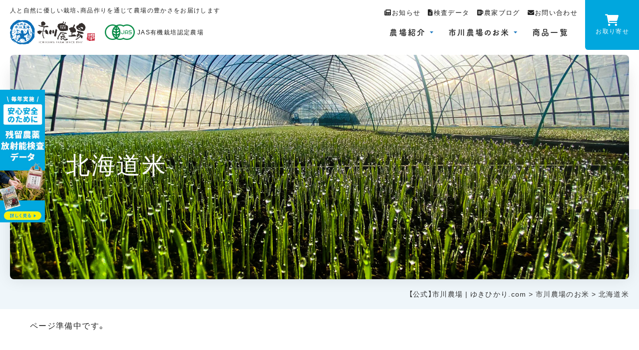

--- FILE ---
content_type: text/html; charset=UTF-8
request_url: https://www.yukihikari.com/rice_farming/hokkaido/
body_size: 11654
content:


<!DOCTYPE html><html dir="ltr" lang="ja" prefix="og: https://ogp.me/ns#"><head><meta charset="UTF-8"><meta http-equiv="Content-Type" content="text/html;charset=UTF-8"><meta http-equiv="X-UA-Compatible" content="IE=edge"><meta name="viewport" content="width=device-width, initial-scale=1.0"><title>北海道米 - 【公式】市川農場 | ゆきひかり.com【公式】市川農場 | ゆきひかり.com</title><link rel="icon" type="image/x-icon" href="https://www.yukihikari.com/wp/wp-content/themes/ichikawafarm/img/favicons/favicon.ico"><link rel="apple-touch-icon" sizes="180x180" href="https://www.yukihikari.com/wp/wp-content/themes/ichikawafarm/img/favicons/apple-touch-icon-180x180.png"><link rel="alternate" type="application/rss+xml" title="RSS フィード" href="https://www.yukihikari.com/feed/"><link rel='stylesheet' id='swiper-css'  href='https://unpkg.com/swiper/swiper-bundle.min.css?ver=5.8.1' type='text/css' media='all' /> <script defer src="[data-uri]"></script> <meta name="google-site-verification" content="FaewXtAWfsJwmQp89Dl-wQMddfYrRk_dnW5XKHhahrE" />  <script defer src="https://www.googletagmanager.com/gtag/js?id=G-Q3HRJXEM6J"></script> <script defer src="[data-uri]"></script> <meta name="description" content="ページ準備中です。" /><meta name="robots" content="max-image-preview:large" /><link rel="canonical" href="https://www.yukihikari.com/rice_farming/hokkaido/" /><meta name="generator" content="All in One SEO (AIOSEO) 4.9.2" /><meta property="og:locale" content="ja_JP" /><meta property="og:site_name" content="【公式】市川農場 | ゆきひかり.com - 市川農場ではアレルギーに優しいお米「ゆきひかり」を栽培しております。ゆきひかりを使用した加工品も製造・販売しています。" /><meta property="og:type" content="article" /><meta property="og:title" content="北海道米 - 【公式】市川農場 | ゆきひかり.com" /><meta property="og:description" content="ページ準備中です。" /><meta property="og:url" content="https://www.yukihikari.com/rice_farming/hokkaido/" /><meta property="og:image" content="https://www.yukihikari.com/wp/wp-content/uploads/2022/03/ichi_logo.jpg" /><meta property="og:image:secure_url" content="https://www.yukihikari.com/wp/wp-content/uploads/2022/03/ichi_logo.jpg" /><meta property="og:image:width" content="900" /><meta property="og:image:height" content="900" /><meta property="article:published_time" content="2021-12-07T02:21:53+00:00" /><meta property="article:modified_time" content="2022-02-28T00:59:43+00:00" /><meta property="article:publisher" content="https://www.facebook.com/農業生産法人-市川農場-344253175644793" /><meta name="twitter:card" content="summary" /><meta name="twitter:title" content="北海道米 - 【公式】市川農場 | ゆきひかり.com" /><meta name="twitter:description" content="ページ準備中です。" /><meta name="twitter:image" content="https://www.yukihikari.com/wp/wp-content/uploads/2022/03/ichi_logo.jpg" /> <script type="application/ld+json" class="aioseo-schema">{"@context":"https:\/\/schema.org","@graph":[{"@type":"BreadcrumbList","@id":"https:\/\/www.yukihikari.com\/rice_farming\/hokkaido\/#breadcrumblist","itemListElement":[{"@type":"ListItem","@id":"https:\/\/www.yukihikari.com#listItem","position":1,"name":"\u30db\u30fc\u30e0","item":"https:\/\/www.yukihikari.com","nextItem":{"@type":"ListItem","@id":"https:\/\/www.yukihikari.com\/rice_farming\/#listItem","name":"\u5e02\u5ddd\u8fb2\u5834\u306e\u304a\u7c73"}},{"@type":"ListItem","@id":"https:\/\/www.yukihikari.com\/rice_farming\/#listItem","position":2,"name":"\u5e02\u5ddd\u8fb2\u5834\u306e\u304a\u7c73","item":"https:\/\/www.yukihikari.com\/rice_farming\/","nextItem":{"@type":"ListItem","@id":"https:\/\/www.yukihikari.com\/rice_farming\/hokkaido\/#listItem","name":"\u5317\u6d77\u9053\u7c73"},"previousItem":{"@type":"ListItem","@id":"https:\/\/www.yukihikari.com#listItem","name":"\u30db\u30fc\u30e0"}},{"@type":"ListItem","@id":"https:\/\/www.yukihikari.com\/rice_farming\/hokkaido\/#listItem","position":3,"name":"\u5317\u6d77\u9053\u7c73","previousItem":{"@type":"ListItem","@id":"https:\/\/www.yukihikari.com\/rice_farming\/#listItem","name":"\u5e02\u5ddd\u8fb2\u5834\u306e\u304a\u7c73"}}]},{"@type":"Organization","@id":"https:\/\/www.yukihikari.com\/#organization","name":"yukihikari.com","description":"\u5e02\u5ddd\u8fb2\u5834\u3067\u306f\u30a2\u30ec\u30eb\u30ae\u30fc\u306b\u512a\u3057\u3044\u304a\u7c73\u300c\u3086\u304d\u3072\u304b\u308a\u300d\u3092\u683d\u57f9\u3057\u3066\u304a\u308a\u307e\u3059\u3002\u3086\u304d\u3072\u304b\u308a\u3092\u4f7f\u7528\u3057\u305f\u52a0\u5de5\u54c1\u3082\u88fd\u9020\u30fb\u8ca9\u58f2\u3057\u3066\u3044\u307e\u3059\u3002","url":"https:\/\/www.yukihikari.com\/","logo":{"@type":"ImageObject","url":"https:\/\/www.yukihikari.com\/wp\/wp-content\/uploads\/2022\/03\/ichi_logo.jpg","@id":"https:\/\/www.yukihikari.com\/rice_farming\/hokkaido\/#organizationLogo","width":900,"height":900},"image":{"@id":"https:\/\/www.yukihikari.com\/rice_farming\/hokkaido\/#organizationLogo"},"sameAs":["https:\/\/www.facebook.com\/\u8fb2\u696d\u751f\u7523\u6cd5\u4eba-\u5e02\u5ddd\u8fb2\u5834-344253175644793","https:\/\/www.instagram.com\/ichikawa_farm\/","https:\/\/www.youtube.com\/channel\/UC9FXLfz30-Zr9sBzh0Keu6A"]},{"@type":"WebPage","@id":"https:\/\/www.yukihikari.com\/rice_farming\/hokkaido\/#webpage","url":"https:\/\/www.yukihikari.com\/rice_farming\/hokkaido\/","name":"\u5317\u6d77\u9053\u7c73 - \u3010\u516c\u5f0f\u3011\u5e02\u5ddd\u8fb2\u5834 | \u3086\u304d\u3072\u304b\u308a.com","description":"\u30da\u30fc\u30b8\u6e96\u5099\u4e2d\u3067\u3059\u3002","inLanguage":"ja","isPartOf":{"@id":"https:\/\/www.yukihikari.com\/#website"},"breadcrumb":{"@id":"https:\/\/www.yukihikari.com\/rice_farming\/hokkaido\/#breadcrumblist"},"datePublished":"2021-12-07T11:21:53+09:00","dateModified":"2022-02-28T09:59:43+09:00"},{"@type":"WebSite","@id":"https:\/\/www.yukihikari.com\/#website","url":"https:\/\/www.yukihikari.com\/","name":"\u5e02\u5ddd\u8fb2\u5834 | \u3086\u304d\u3072\u304b\u308a.com","description":"\u5e02\u5ddd\u8fb2\u5834\u3067\u306f\u30a2\u30ec\u30eb\u30ae\u30fc\u306b\u512a\u3057\u3044\u304a\u7c73\u300c\u3086\u304d\u3072\u304b\u308a\u300d\u3092\u683d\u57f9\u3057\u3066\u304a\u308a\u307e\u3059\u3002\u3086\u304d\u3072\u304b\u308a\u3092\u4f7f\u7528\u3057\u305f\u52a0\u5de5\u54c1\u3082\u88fd\u9020\u30fb\u8ca9\u58f2\u3057\u3066\u3044\u307e\u3059\u3002","inLanguage":"ja","publisher":{"@id":"https:\/\/www.yukihikari.com\/#organization"}}]}</script>  
 <style id='wp-img-auto-sizes-contain-inline-css' type='text/css'>img:is([sizes=auto i],[sizes^="auto," i]){contain-intrinsic-size:3000px 1500px}
/*# sourceURL=wp-img-auto-sizes-contain-inline-css */</style><style id='classic-theme-styles-inline-css' type='text/css'>/*! This file is auto-generated */
.wp-block-button__link{color:#fff;background-color:#32373c;border-radius:9999px;box-shadow:none;text-decoration:none;padding:calc(.667em + 2px) calc(1.333em + 2px);font-size:1.125em}.wp-block-file__button{background:#32373c;color:#fff;text-decoration:none}
/*# sourceURL=/wp-includes/css/classic-themes.min.css */</style><link rel='stylesheet' id='contact-form-7-css' href='https://www.yukihikari.com/wp/wp-content/cache/autoptimize/css/autoptimize_single_64ac31699f5326cb3c76122498b76f66.css?ver=6.1.4' type='text/css' media='all' /><link rel='stylesheet' id='style-css' href='https://www.yukihikari.com/wp/wp-content/cache/autoptimize/css/autoptimize_single_f30181bea7cb6858d3569a8744c29c53.css?ver=6.9' type='text/css' media='all' /><link rel='stylesheet' id='awesome-css' href='https://www.yukihikari.com/wp/wp-content/themes/ichikawafarm/fonts/fontawesome-free/css/all.min.css?ver=6.9' type='text/css' media='all' /><link rel='stylesheet' id='lity-css' href='https://cdnjs.cloudflare.com/ajax/libs/lity/2.4.1/lity.css?ver=6.9' type='text/css' media='all' /><link rel='shortlink' href='https://www.yukihikari.com/?p=15' /> <noscript><style>.lazyload[data-src]{display:none !important;}</style></noscript><style>.lazyload{background-image:none !important;}.lazyload:before{background-image:none !important;}</style><style id='wp-block-archives-inline-css' type='text/css'>.wp-block-archives{box-sizing:border-box}.wp-block-archives-dropdown label{display:block}
/*# sourceURL=https://www.yukihikari.com/wp/wp-includes/blocks/archives/style.min.css */</style><style id='wp-block-categories-inline-css' type='text/css'>.wp-block-categories{box-sizing:border-box}.wp-block-categories.alignleft{margin-right:2em}.wp-block-categories.alignright{margin-left:2em}.wp-block-categories.wp-block-categories-dropdown.aligncenter{text-align:center}.wp-block-categories .wp-block-categories__label{display:block;width:100%}
/*# sourceURL=https://www.yukihikari.com/wp/wp-includes/blocks/categories/style.min.css */</style><style id='wp-block-heading-inline-css' type='text/css'>h1:where(.wp-block-heading).has-background,h2:where(.wp-block-heading).has-background,h3:where(.wp-block-heading).has-background,h4:where(.wp-block-heading).has-background,h5:where(.wp-block-heading).has-background,h6:where(.wp-block-heading).has-background{padding:1.25em 2.375em}h1.has-text-align-left[style*=writing-mode]:where([style*=vertical-lr]),h1.has-text-align-right[style*=writing-mode]:where([style*=vertical-rl]),h2.has-text-align-left[style*=writing-mode]:where([style*=vertical-lr]),h2.has-text-align-right[style*=writing-mode]:where([style*=vertical-rl]),h3.has-text-align-left[style*=writing-mode]:where([style*=vertical-lr]),h3.has-text-align-right[style*=writing-mode]:where([style*=vertical-rl]),h4.has-text-align-left[style*=writing-mode]:where([style*=vertical-lr]),h4.has-text-align-right[style*=writing-mode]:where([style*=vertical-rl]),h5.has-text-align-left[style*=writing-mode]:where([style*=vertical-lr]),h5.has-text-align-right[style*=writing-mode]:where([style*=vertical-rl]),h6.has-text-align-left[style*=writing-mode]:where([style*=vertical-lr]),h6.has-text-align-right[style*=writing-mode]:where([style*=vertical-rl]){rotate:180deg}
/*# sourceURL=https://www.yukihikari.com/wp/wp-includes/blocks/heading/style.min.css */</style><style id='wp-block-latest-comments-inline-css' type='text/css'>ol.wp-block-latest-comments{box-sizing:border-box;margin-left:0}:where(.wp-block-latest-comments:not([style*=line-height] .wp-block-latest-comments__comment)){line-height:1.1}:where(.wp-block-latest-comments:not([style*=line-height] .wp-block-latest-comments__comment-excerpt p)){line-height:1.8}.has-dates :where(.wp-block-latest-comments:not([style*=line-height])),.has-excerpts :where(.wp-block-latest-comments:not([style*=line-height])){line-height:1.5}.wp-block-latest-comments .wp-block-latest-comments{padding-left:0}.wp-block-latest-comments__comment{list-style:none;margin-bottom:1em}.has-avatars .wp-block-latest-comments__comment{list-style:none;min-height:2.25em}.has-avatars .wp-block-latest-comments__comment .wp-block-latest-comments__comment-excerpt,.has-avatars .wp-block-latest-comments__comment .wp-block-latest-comments__comment-meta{margin-left:3.25em}.wp-block-latest-comments__comment-excerpt p{font-size:.875em;margin:.36em 0 1.4em}.wp-block-latest-comments__comment-date{display:block;font-size:.75em}.wp-block-latest-comments .avatar,.wp-block-latest-comments__comment-avatar{border-radius:1.5em;display:block;float:left;height:2.5em;margin-right:.75em;width:2.5em}.wp-block-latest-comments[class*=-font-size] a,.wp-block-latest-comments[style*=font-size] a{font-size:inherit}
/*# sourceURL=https://www.yukihikari.com/wp/wp-includes/blocks/latest-comments/style.min.css */</style><style id='wp-block-latest-posts-inline-css' type='text/css'>.wp-block-latest-posts{box-sizing:border-box}.wp-block-latest-posts.alignleft{margin-right:2em}.wp-block-latest-posts.alignright{margin-left:2em}.wp-block-latest-posts.wp-block-latest-posts__list{list-style:none}.wp-block-latest-posts.wp-block-latest-posts__list li{clear:both;overflow-wrap:break-word}.wp-block-latest-posts.is-grid{display:flex;flex-wrap:wrap}.wp-block-latest-posts.is-grid li{margin:0 1.25em 1.25em 0;width:100%}@media (min-width:600px){.wp-block-latest-posts.columns-2 li{width:calc(50% - .625em)}.wp-block-latest-posts.columns-2 li:nth-child(2n){margin-right:0}.wp-block-latest-posts.columns-3 li{width:calc(33.33333% - .83333em)}.wp-block-latest-posts.columns-3 li:nth-child(3n){margin-right:0}.wp-block-latest-posts.columns-4 li{width:calc(25% - .9375em)}.wp-block-latest-posts.columns-4 li:nth-child(4n){margin-right:0}.wp-block-latest-posts.columns-5 li{width:calc(20% - 1em)}.wp-block-latest-posts.columns-5 li:nth-child(5n){margin-right:0}.wp-block-latest-posts.columns-6 li{width:calc(16.66667% - 1.04167em)}.wp-block-latest-posts.columns-6 li:nth-child(6n){margin-right:0}}:root :where(.wp-block-latest-posts.is-grid){padding:0}:root :where(.wp-block-latest-posts.wp-block-latest-posts__list){padding-left:0}.wp-block-latest-posts__post-author,.wp-block-latest-posts__post-date{display:block;font-size:.8125em}.wp-block-latest-posts__post-excerpt,.wp-block-latest-posts__post-full-content{margin-bottom:1em;margin-top:.5em}.wp-block-latest-posts__featured-image a{display:inline-block}.wp-block-latest-posts__featured-image img{height:auto;max-width:100%;width:auto}.wp-block-latest-posts__featured-image.alignleft{float:left;margin-right:1em}.wp-block-latest-posts__featured-image.alignright{float:right;margin-left:1em}.wp-block-latest-posts__featured-image.aligncenter{margin-bottom:1em;text-align:center}
/*# sourceURL=https://www.yukihikari.com/wp/wp-includes/blocks/latest-posts/style.min.css */</style><style id='wp-block-search-inline-css' type='text/css'>.wp-block-search__button{margin-left:10px;word-break:normal}.wp-block-search__button.has-icon{line-height:0}.wp-block-search__button svg{height:1.25em;min-height:24px;min-width:24px;width:1.25em;fill:currentColor;vertical-align:text-bottom}:where(.wp-block-search__button){border:1px solid #ccc;padding:6px 10px}.wp-block-search__inside-wrapper{display:flex;flex:auto;flex-wrap:nowrap;max-width:100%}.wp-block-search__label{width:100%}.wp-block-search.wp-block-search__button-only .wp-block-search__button{box-sizing:border-box;display:flex;flex-shrink:0;justify-content:center;margin-left:0;max-width:100%}.wp-block-search.wp-block-search__button-only .wp-block-search__inside-wrapper{min-width:0!important;transition-property:width}.wp-block-search.wp-block-search__button-only .wp-block-search__input{flex-basis:100%;transition-duration:.3s}.wp-block-search.wp-block-search__button-only.wp-block-search__searchfield-hidden,.wp-block-search.wp-block-search__button-only.wp-block-search__searchfield-hidden .wp-block-search__inside-wrapper{overflow:hidden}.wp-block-search.wp-block-search__button-only.wp-block-search__searchfield-hidden .wp-block-search__input{border-left-width:0!important;border-right-width:0!important;flex-basis:0;flex-grow:0;margin:0;min-width:0!important;padding-left:0!important;padding-right:0!important;width:0!important}:where(.wp-block-search__input){appearance:none;border:1px solid #949494;flex-grow:1;font-family:inherit;font-size:inherit;font-style:inherit;font-weight:inherit;letter-spacing:inherit;line-height:inherit;margin-left:0;margin-right:0;min-width:3rem;padding:8px;text-decoration:unset!important;text-transform:inherit}:where(.wp-block-search__button-inside .wp-block-search__inside-wrapper){background-color:#fff;border:1px solid #949494;box-sizing:border-box;padding:4px}:where(.wp-block-search__button-inside .wp-block-search__inside-wrapper) .wp-block-search__input{border:none;border-radius:0;padding:0 4px}:where(.wp-block-search__button-inside .wp-block-search__inside-wrapper) .wp-block-search__input:focus{outline:none}:where(.wp-block-search__button-inside .wp-block-search__inside-wrapper) :where(.wp-block-search__button){padding:4px 8px}.wp-block-search.aligncenter .wp-block-search__inside-wrapper{margin:auto}.wp-block[data-align=right] .wp-block-search.wp-block-search__button-only .wp-block-search__inside-wrapper{float:right}
/*# sourceURL=https://www.yukihikari.com/wp/wp-includes/blocks/search/style.min.css */</style><style id='wp-block-group-inline-css' type='text/css'>.wp-block-group{box-sizing:border-box}:where(.wp-block-group.wp-block-group-is-layout-constrained){position:relative}
/*# sourceURL=https://www.yukihikari.com/wp/wp-includes/blocks/group/style.min.css */</style><style id='global-styles-inline-css' type='text/css'>:root{--wp--preset--aspect-ratio--square: 1;--wp--preset--aspect-ratio--4-3: 4/3;--wp--preset--aspect-ratio--3-4: 3/4;--wp--preset--aspect-ratio--3-2: 3/2;--wp--preset--aspect-ratio--2-3: 2/3;--wp--preset--aspect-ratio--16-9: 16/9;--wp--preset--aspect-ratio--9-16: 9/16;--wp--preset--color--black: #000000;--wp--preset--color--cyan-bluish-gray: #abb8c3;--wp--preset--color--white: #ffffff;--wp--preset--color--pale-pink: #f78da7;--wp--preset--color--vivid-red: #cf2e2e;--wp--preset--color--luminous-vivid-orange: #ff6900;--wp--preset--color--luminous-vivid-amber: #fcb900;--wp--preset--color--light-green-cyan: #7bdcb5;--wp--preset--color--vivid-green-cyan: #00d084;--wp--preset--color--pale-cyan-blue: #8ed1fc;--wp--preset--color--vivid-cyan-blue: #0693e3;--wp--preset--color--vivid-purple: #9b51e0;--wp--preset--gradient--vivid-cyan-blue-to-vivid-purple: linear-gradient(135deg,rgb(6,147,227) 0%,rgb(155,81,224) 100%);--wp--preset--gradient--light-green-cyan-to-vivid-green-cyan: linear-gradient(135deg,rgb(122,220,180) 0%,rgb(0,208,130) 100%);--wp--preset--gradient--luminous-vivid-amber-to-luminous-vivid-orange: linear-gradient(135deg,rgb(252,185,0) 0%,rgb(255,105,0) 100%);--wp--preset--gradient--luminous-vivid-orange-to-vivid-red: linear-gradient(135deg,rgb(255,105,0) 0%,rgb(207,46,46) 100%);--wp--preset--gradient--very-light-gray-to-cyan-bluish-gray: linear-gradient(135deg,rgb(238,238,238) 0%,rgb(169,184,195) 100%);--wp--preset--gradient--cool-to-warm-spectrum: linear-gradient(135deg,rgb(74,234,220) 0%,rgb(151,120,209) 20%,rgb(207,42,186) 40%,rgb(238,44,130) 60%,rgb(251,105,98) 80%,rgb(254,248,76) 100%);--wp--preset--gradient--blush-light-purple: linear-gradient(135deg,rgb(255,206,236) 0%,rgb(152,150,240) 100%);--wp--preset--gradient--blush-bordeaux: linear-gradient(135deg,rgb(254,205,165) 0%,rgb(254,45,45) 50%,rgb(107,0,62) 100%);--wp--preset--gradient--luminous-dusk: linear-gradient(135deg,rgb(255,203,112) 0%,rgb(199,81,192) 50%,rgb(65,88,208) 100%);--wp--preset--gradient--pale-ocean: linear-gradient(135deg,rgb(255,245,203) 0%,rgb(182,227,212) 50%,rgb(51,167,181) 100%);--wp--preset--gradient--electric-grass: linear-gradient(135deg,rgb(202,248,128) 0%,rgb(113,206,126) 100%);--wp--preset--gradient--midnight: linear-gradient(135deg,rgb(2,3,129) 0%,rgb(40,116,252) 100%);--wp--preset--font-size--small: 13px;--wp--preset--font-size--medium: 20px;--wp--preset--font-size--large: 36px;--wp--preset--font-size--x-large: 42px;--wp--preset--spacing--20: 0.44rem;--wp--preset--spacing--30: 0.67rem;--wp--preset--spacing--40: 1rem;--wp--preset--spacing--50: 1.5rem;--wp--preset--spacing--60: 2.25rem;--wp--preset--spacing--70: 3.38rem;--wp--preset--spacing--80: 5.06rem;--wp--preset--shadow--natural: 6px 6px 9px rgba(0, 0, 0, 0.2);--wp--preset--shadow--deep: 12px 12px 50px rgba(0, 0, 0, 0.4);--wp--preset--shadow--sharp: 6px 6px 0px rgba(0, 0, 0, 0.2);--wp--preset--shadow--outlined: 6px 6px 0px -3px rgb(255, 255, 255), 6px 6px rgb(0, 0, 0);--wp--preset--shadow--crisp: 6px 6px 0px rgb(0, 0, 0);}:where(.is-layout-flex){gap: 0.5em;}:where(.is-layout-grid){gap: 0.5em;}body .is-layout-flex{display: flex;}.is-layout-flex{flex-wrap: wrap;align-items: center;}.is-layout-flex > :is(*, div){margin: 0;}body .is-layout-grid{display: grid;}.is-layout-grid > :is(*, div){margin: 0;}:where(.wp-block-columns.is-layout-flex){gap: 2em;}:where(.wp-block-columns.is-layout-grid){gap: 2em;}:where(.wp-block-post-template.is-layout-flex){gap: 1.25em;}:where(.wp-block-post-template.is-layout-grid){gap: 1.25em;}.has-black-color{color: var(--wp--preset--color--black) !important;}.has-cyan-bluish-gray-color{color: var(--wp--preset--color--cyan-bluish-gray) !important;}.has-white-color{color: var(--wp--preset--color--white) !important;}.has-pale-pink-color{color: var(--wp--preset--color--pale-pink) !important;}.has-vivid-red-color{color: var(--wp--preset--color--vivid-red) !important;}.has-luminous-vivid-orange-color{color: var(--wp--preset--color--luminous-vivid-orange) !important;}.has-luminous-vivid-amber-color{color: var(--wp--preset--color--luminous-vivid-amber) !important;}.has-light-green-cyan-color{color: var(--wp--preset--color--light-green-cyan) !important;}.has-vivid-green-cyan-color{color: var(--wp--preset--color--vivid-green-cyan) !important;}.has-pale-cyan-blue-color{color: var(--wp--preset--color--pale-cyan-blue) !important;}.has-vivid-cyan-blue-color{color: var(--wp--preset--color--vivid-cyan-blue) !important;}.has-vivid-purple-color{color: var(--wp--preset--color--vivid-purple) !important;}.has-black-background-color{background-color: var(--wp--preset--color--black) !important;}.has-cyan-bluish-gray-background-color{background-color: var(--wp--preset--color--cyan-bluish-gray) !important;}.has-white-background-color{background-color: var(--wp--preset--color--white) !important;}.has-pale-pink-background-color{background-color: var(--wp--preset--color--pale-pink) !important;}.has-vivid-red-background-color{background-color: var(--wp--preset--color--vivid-red) !important;}.has-luminous-vivid-orange-background-color{background-color: var(--wp--preset--color--luminous-vivid-orange) !important;}.has-luminous-vivid-amber-background-color{background-color: var(--wp--preset--color--luminous-vivid-amber) !important;}.has-light-green-cyan-background-color{background-color: var(--wp--preset--color--light-green-cyan) !important;}.has-vivid-green-cyan-background-color{background-color: var(--wp--preset--color--vivid-green-cyan) !important;}.has-pale-cyan-blue-background-color{background-color: var(--wp--preset--color--pale-cyan-blue) !important;}.has-vivid-cyan-blue-background-color{background-color: var(--wp--preset--color--vivid-cyan-blue) !important;}.has-vivid-purple-background-color{background-color: var(--wp--preset--color--vivid-purple) !important;}.has-black-border-color{border-color: var(--wp--preset--color--black) !important;}.has-cyan-bluish-gray-border-color{border-color: var(--wp--preset--color--cyan-bluish-gray) !important;}.has-white-border-color{border-color: var(--wp--preset--color--white) !important;}.has-pale-pink-border-color{border-color: var(--wp--preset--color--pale-pink) !important;}.has-vivid-red-border-color{border-color: var(--wp--preset--color--vivid-red) !important;}.has-luminous-vivid-orange-border-color{border-color: var(--wp--preset--color--luminous-vivid-orange) !important;}.has-luminous-vivid-amber-border-color{border-color: var(--wp--preset--color--luminous-vivid-amber) !important;}.has-light-green-cyan-border-color{border-color: var(--wp--preset--color--light-green-cyan) !important;}.has-vivid-green-cyan-border-color{border-color: var(--wp--preset--color--vivid-green-cyan) !important;}.has-pale-cyan-blue-border-color{border-color: var(--wp--preset--color--pale-cyan-blue) !important;}.has-vivid-cyan-blue-border-color{border-color: var(--wp--preset--color--vivid-cyan-blue) !important;}.has-vivid-purple-border-color{border-color: var(--wp--preset--color--vivid-purple) !important;}.has-vivid-cyan-blue-to-vivid-purple-gradient-background{background: var(--wp--preset--gradient--vivid-cyan-blue-to-vivid-purple) !important;}.has-light-green-cyan-to-vivid-green-cyan-gradient-background{background: var(--wp--preset--gradient--light-green-cyan-to-vivid-green-cyan) !important;}.has-luminous-vivid-amber-to-luminous-vivid-orange-gradient-background{background: var(--wp--preset--gradient--luminous-vivid-amber-to-luminous-vivid-orange) !important;}.has-luminous-vivid-orange-to-vivid-red-gradient-background{background: var(--wp--preset--gradient--luminous-vivid-orange-to-vivid-red) !important;}.has-very-light-gray-to-cyan-bluish-gray-gradient-background{background: var(--wp--preset--gradient--very-light-gray-to-cyan-bluish-gray) !important;}.has-cool-to-warm-spectrum-gradient-background{background: var(--wp--preset--gradient--cool-to-warm-spectrum) !important;}.has-blush-light-purple-gradient-background{background: var(--wp--preset--gradient--blush-light-purple) !important;}.has-blush-bordeaux-gradient-background{background: var(--wp--preset--gradient--blush-bordeaux) !important;}.has-luminous-dusk-gradient-background{background: var(--wp--preset--gradient--luminous-dusk) !important;}.has-pale-ocean-gradient-background{background: var(--wp--preset--gradient--pale-ocean) !important;}.has-electric-grass-gradient-background{background: var(--wp--preset--gradient--electric-grass) !important;}.has-midnight-gradient-background{background: var(--wp--preset--gradient--midnight) !important;}.has-small-font-size{font-size: var(--wp--preset--font-size--small) !important;}.has-medium-font-size{font-size: var(--wp--preset--font-size--medium) !important;}.has-large-font-size{font-size: var(--wp--preset--font-size--large) !important;}.has-x-large-font-size{font-size: var(--wp--preset--font-size--x-large) !important;}
/*# sourceURL=global-styles-inline-css */</style></head><body><header id="header"><div class="header_l"><div class="logo_subtxt">人と自然に優しい栽培、商品作りを通じて農場の豊かさをお届けします</div><div class="header_logo_wrap"><div class="header_logo"><a href="/"><h1><img src="[data-uri]"  alt="市川農場" width="80px" data-src="https://www.yukihikari.com/wp/wp-content/themes/ichikawafarm/img/logo.png" decoding="async" class="lazyload" data-eio-rwidth="646" data-eio-rheight="187"><noscript><img src="https://www.yukihikari.com/wp/wp-content/themes/ichikawafarm/img/logo.png"  alt="市川農場" width="80px" data-eio="l"></noscript></h1></a></div><div class="yuki_jas"><div><img src="[data-uri]"  alt="" width="60px"  class="pc_only lazyload" data-src="https://www.yukihikari.com/wp/wp-content/themes/ichikawafarm/img/jas_logo.png" decoding="async" data-eio-rwidth="600" data-eio-rheight="312"><noscript><img src="https://www.yukihikari.com/wp/wp-content/themes/ichikawafarm/img/jas_logo.png"  alt="" width="60px"  class="pc_only" data-eio="l"></noscript></div><p class="pc_only">JAS有機栽培認定農場</p></div></div><div  class="sp_only sp_jas"><img src="[data-uri]"  alt="" width="50px"  data-src="https://www.yukihikari.com/wp/wp-content/themes/ichikawafarm/img/jas_logo.png" decoding="async" class="lazyload" data-eio-rwidth="600" data-eio-rheight="312"><noscript><img src="https://www.yukihikari.com/wp/wp-content/themes/ichikawafarm/img/jas_logo.png"  alt="" width="50px"  data-eio="l"></noscript></div><div class="header_nav_btn"><div></div><div></div><div></div></div></div><div class="header_r"><div class="header_rl"><ul class="header-nav-upper"><li><a href="/category/news/"><i class="fas fa-newspaper"></i>お知らせ</a></li><li><a href="/inspection/"><i class="fa-solid fa-file-lines"></i>検査データ</a></li><li><a href="https://ichikawa.blog"><i class="fas fa-beer"></i>農家ブログ</a></li><li><a href="/contact/"><i class="fas fa-envelope"></i>お問い合わせ</a></li></ul><div class="header_content_wrap"><div class="header_content"><ul class="header_list"><li class="header_list_has_mega"><p class="header_list_title"> <a href="/about/">農場紹介<span class="header_list_title_en">ABOUT</span></a> <span class="header_list_has_under_button"></span></p><div class="header_list_sub_wrap header_list_mega_wrap"><div class="header_list_mega_head_sec"><div class="header_list_sub_pc_img"><img src="[data-uri]"  alt="" data-src="https://www.yukihikari.com/wp/wp-content/themes/ichikawafarm/img/header_about.jpg" decoding="async" class="lazyload" data-eio-rwidth="600" data-eio-rheight="400"><noscript><img src="https://www.yukihikari.com/wp/wp-content/themes/ichikawafarm/img/header_about.jpg"  alt="" data-eio="l"></noscript></div><div class="header_list_mega_head_sec_right"><h3>農場紹介</h3><ul class="header_list_sub"><li><a href="/about/ourfarm/"><img src="[data-uri]"  alt="" data-src="https://www.yukihikari.com/wp/wp-content/themes/ichikawafarm/img/header_farm.jpg" decoding="async" class="lazyload" data-eio-rwidth="900" data-eio-rheight="900"><noscript><img src="https://www.yukihikari.com/wp/wp-content/themes/ichikawafarm/img/header_farm.jpg"  alt="" data-eio="l"></noscript></a><p><a href="/about/ourfarm/" class="header_list_mega_title">市川農場ってどんなとこ？</a></p></li><li><a href="/about/kodawari/"><img src="[data-uri]"  alt="" data-src="https://www.yukihikari.com/wp/wp-content/themes/ichikawafarm/img/header_tsukuru.jpg" decoding="async" class="lazyload" data-eio-rwidth="900" data-eio-rheight="900"><noscript><img src="https://www.yukihikari.com/wp/wp-content/themes/ichikawafarm/img/header_tsukuru.jpg"  alt="" data-eio="l"></noscript></a><p><a href="/about/kodawari/" class="header_list_mega_title">市川農場の米づくり</a></p></li><li><a href="/about/company/"><img src="[data-uri]"  alt="" data-src="https://www.yukihikari.com/wp/wp-content/themes/ichikawafarm/img/header_company.jpg" decoding="async" class="lazyload" data-eio-rwidth="900" data-eio-rheight="900"><noscript><img src="https://www.yukihikari.com/wp/wp-content/themes/ichikawafarm/img/header_company.jpg"  alt="" data-eio="l"></noscript></a><p><a href="/about/company/" class="header_list_mega_title">会社概要</a></p></li><li><a href="/about/facility/"><img src="[data-uri]"  alt="" data-src="https://www.yukihikari.com/wp/wp-content/themes/ichikawafarm/img/header_setsubi.jpg" decoding="async" class="lazyload" data-eio-rwidth="900" data-eio-rheight="900"><noscript><img src="https://www.yukihikari.com/wp/wp-content/themes/ichikawafarm/img/header_setsubi.jpg"  alt="" data-eio="l"></noscript></a><p><a href="/about/facility/" class="header_list_mega_title">設備紹介</a></p></li><li><a href="/about/farmer/"><img src="[data-uri]"  alt="" data-src="https://www.yukihikari.com/wp/wp-content/themes/ichikawafarm/img/header_farmer.jpg" decoding="async" class="lazyload" data-eio-rwidth="900" data-eio-rheight="900"><noscript><img src="https://www.yukihikari.com/wp/wp-content/themes/ichikawafarm/img/header_farmer.jpg"  alt="" data-eio="l"></noscript></a><p><a href="/about/farmer/" class="header_list_mega_title">生産者紹介</a></p></li><li><a href="/category/media/"><img src="[data-uri]"  alt="" data-src="https://www.yukihikari.com/wp/wp-content/themes/ichikawafarm/img/header_media.jpg" decoding="async" class="lazyload" data-eio-rwidth="900" data-eio-rheight="900"><noscript><img src="https://www.yukihikari.com/wp/wp-content/themes/ichikawafarm/img/header_media.jpg"  alt="" data-eio="l"></noscript></a><p><a href="/category/media/" class="header_list_mega_title">メディア掲載情報</a></p></li><li><a href="/about/movie_gallery/"><img src="[data-uri]"  alt="" data-src="https://www.yukihikari.com/wp/wp-content/themes/ichikawafarm/img/header_movie.jpg" decoding="async" class="lazyload" data-eio-rwidth="900" data-eio-rheight="900"><noscript><img src="https://www.yukihikari.com/wp/wp-content/themes/ichikawafarm/img/header_movie.jpg"  alt="" data-eio="l"></noscript></a><p><a href="/about/movie_gallery/" class="header_list_mega_title">動画ギャラリー</a></p></li></ul></div></div></div></li><li class="header_list_has_mega"><p class="header_list_title"> <a href="/rice_farming/">市川農場のお米<span class="header_list_title_en">ITEM LIST</span></a> <span class="header_list_has_under_button"></span></p><div class="header_list_sub_wrap header_list_mega_wrap"><div class="header_list_mega_head_sec"><div class="header_list_sub_pc_img"><img src="[data-uri]"  alt="" data-src="https://www.yukihikari.com/wp/wp-content/themes/ichikawafarm/img/header_kome.jpg" decoding="async" class="lazyload" data-eio-rwidth="600" data-eio-rheight="400"><noscript><img src="https://www.yukihikari.com/wp/wp-content/themes/ichikawafarm/img/header_kome.jpg"  alt="" data-eio="l"></noscript></div><div class="header_list_mega_head_sec_right"><h3>市川農場のお米</h3><ul class="header_list_sub"><li> <a href="/rice_farming/yukihikari/"><img src="[data-uri]"  alt="" data-src="https://www.yukihikari.com/wp/wp-content/themes/ichikawafarm/img/header_yukihikari.jpg" decoding="async" class="lazyload" data-eio-rwidth="900" data-eio-rheight="900"><noscript><img src="https://www.yukihikari.com/wp/wp-content/themes/ichikawafarm/img/header_yukihikari.jpg"  alt="" data-eio="l"></noscript></a><p><a href="/rice_farming/yukihikari/"  class="header_list_mega_title"><span class="kome_subttl ks_yukihikari">体に優しい</span>ゆきひかり</a></p></li><li> <a href="/rice_farming/slimhikari/"><img src="[data-uri]" alt="" data-src="https://www.yukihikari.com/wp/wp-content/themes/ichikawafarm/img/header_slim.jpg" decoding="async" class="lazyload" data-eio-rwidth="900" data-eio-rheight="900"><noscript><img src="https://www.yukihikari.com/wp/wp-content/themes/ichikawafarm/img/header_slim.jpg" alt="" data-eio="l"></noscript></a><p><a href="/rice_farming/slimhikari/" class="header_list_mega_title"><span class="kome_subttl ks_slim">太らないお米</span>難消化性米「スリムヒカリ」</a></p></li><li> <a href="/rice_farming/yukisayaka/"><img src="[data-uri]" alt="" data-src="https://www.yukihikari.com/wp/wp-content/themes/ichikawafarm/img/header_yukisayaka.jpg" decoding="async" class="lazyload" data-eio-rwidth="900" data-eio-rheight="900"><noscript><img src="https://www.yukihikari.com/wp/wp-content/themes/ichikawafarm/img/header_yukisayaka.jpg" alt="" data-eio="l"></noscript></a><p><a href="/rice_farming/yukisayaka/" class="header_list_mega_title"><span class="kome_subttl ks_sayaka">極良食味米</span>ゆきさやか</a></p></li><li class=""> <a href="/rice_farming/hokkaido/"><img src="[data-uri]" alt="" data-src="https://www.yukihikari.com/wp/wp-content/themes/ichikawafarm/img/header_hokkaido.jpg" decoding="async" class="lazyload" data-eio-rwidth="900" data-eio-rheight="900"><noscript><img src="https://www.yukihikari.com/wp/wp-content/themes/ichikawafarm/img/header_hokkaido.jpg" alt="" data-eio="l"></noscript></a><p><a href="/rice_farming/hokkaido/" class="header_list_mega_title"><span class="kome_subttl ks_dou">その他色々</span>北海道米</a></p></li></ul></div></div></div></li><li><p class="header_list_title"><a href="/itemlist/">商品一覧<span class="header_list_title_en">FUATURE</span></a></p></li></ul><div class="header_list_sp_sec"><ul class="header_list_sp"><li><a href="https://yukihikari.store/"><i class="fas fa-newspaper"></i>オンラインショップ</a></li><li><a href="/category/news/"><i class="fas fa-newspaper"></i>お知らせ</a></li><li><a href="/inspection/"><i class="fa-solid fa-file-lines"></i>検査データ</a></li><li><a href="https://ichikawa.blog"><i class="fas fa-beer"></i>農家ブログ</a></li><li><a href="/contact/"><i class="fas fa-envelope"></i>お問い合わせ</a></li></ul><p class="header_copyright">©小川商店 All Rights Reserved.</p></div></div></div></div><div class="pc_only"><a href="https://yukihikari.store/" target="_blank"><div class="header_shop"><p><i class="fa-solid fa-cart-shopping"></i><br>お取り寄せ</p></div></a></div></div></header><div class="fixed_bana"> <a href="/inspection/"><img src="[data-uri]" alt="" width="90px" class="pc_only lazyload" data-src="https://www.yukihikari.com/wp/wp-content/themes/ichikawafarm/img/leftbana.jpg" decoding="async" data-eio-rwidth="160" data-eio-rheight="472"><noscript><img src="https://www.yukihikari.com/wp/wp-content/themes/ichikawafarm/img/leftbana.jpg" alt="" width="90px" class="pc_only" data-eio="l"></noscript></a></div><div class="page_wrap"><div class="category-visual -white"><div class="category-visual__photo hokkaido"></div><div class="category-visual__inner"><h1 class="category-visual__title">北海道米</h1><p class="category-visual__description"></p><div class="c-buttons category-visual__button"></div></div></div></div><div class="page_nav00_wrap"><div class="breadcrumbs" typeof="BreadcrumbList" vocab="https://schema.org/"> <span property="itemListElement" typeof="ListItem"><a property="item" typeof="WebPage" title="【公式】市川農場 | ゆきひかり.comへ移動する" href="https://www.yukihikari.com" class="home" ><span property="name">【公式】市川農場 | ゆきひかり.com</span></a><meta property="position" content="1"></span> &gt; <span property="itemListElement" typeof="ListItem"><a property="item" typeof="WebPage" title="市川農場のお米へ移動する" href="https://www.yukihikari.com/rice_farming/" class="post post-page" ><span property="name">市川農場のお米</span></a><meta property="position" content="2"></span> &gt; <span property="itemListElement" typeof="ListItem"><span property="name" class="post post-page current-item">北海道米</span><meta property="url" content="https://www.yukihikari.com/rice_farming/hokkaido/"><meta property="position" content="3"></span></div></div><main class="page_contents"><div class="page_inner"><div class="">ページ準備中です。</div></div></main></div><div class="page_nav01_wrap"><div class="page_inner01"><ul class="pagenav00"><li ><a href="/rice_farming/yukihikari"><span>体に優しい</span>ゆきひかり</a></li><li ><a href="/rice_farming/yukisayaka/"><span>極良食味米</span>ゆきさやか</a></li><li ><a href="/rice_farming/slimhikari/"><span>難消化性米</span>スリムヒカリ</a></li><li  class="current"><a href="/rice_farming/hokkaido/"><span>こだわりのお米</span>北海道米</a></li></ul></div></div><div id="page_top"><a href="#"><img src="[data-uri]" data-src="https://www.yukihikari.com/wp/wp-content/themes/ichikawafarm/img/pagetop.png" decoding="async" class="lazyload" data-eio-rwidth="283" data-eio-rheight="470"><noscript><img src="https://www.yukihikari.com/wp/wp-content/themes/ichikawafarm/img/pagetop.png" data-eio="l"></noscript></a></div><div id="page_top_sp"><a href="#"><img src="[data-uri]" data-src="https://www.yukihikari.com/wp/wp-content/themes/ichikawafarm/img/pagetop.png" decoding="async" class="lazyload" data-eio-rwidth="283" data-eio-rheight="470"><noscript><img src="https://www.yukihikari.com/wp/wp-content/themes/ichikawafarm/img/pagetop.png" data-eio="l"></noscript></a></div><section class=""><div class="f_yama_wrap"><div class="f_youtube_wrap"><div class="f_youtube"> <iframe width="560" height="315"  title="YouTube video player" frameborder="0" allow="accelerometer; autoplay; clipboard-write; encrypted-media; gyroscope; picture-in-picture" allowfullscreen data-src="https://www.youtube.com/embed/mzjRakxHpAI" class="lazyload"></iframe></div></div></div></section><footer class="footer"><div class="f_mid"><div class="t_inner f_con"><div class="f_con_l"><div class="f_logo_wrap"><div class="f_logo"><img src="[data-uri]"  data-src="https://www.yukihikari.com/wp/wp-content/themes/ichikawafarm/img/logo_w.png" decoding="async" class="lazyload" data-eio-rwidth="485" data-eio-rheight="476"><noscript><img src="https://www.yukihikari.com/wp/wp-content/themes/ichikawafarm/img/logo_w.png"  data-eio="l"></noscript></div><p>農業生産法人 市川農場</p></div><div class="f_addtel"><p>北海道旭川市西神楽３線８号</p><p>0120-049-397</p></div></div><div class="f_con_r"><ul class="f_con_r_nav"><li><a href="/about/">農場紹介</a></li><li><a href="/rice_farming/">市川農場のお米</a></li><li><a href="/itemlist/">商品一覧</a></li><li><a href="https://yukihikari.store/" target="_blank">お取り寄せ</a></li></ul></div></div></div><div class="t_inner f_bottom"><div class="f_bottom_l"><p>関連サイト:<a href="https://kagura-j.jp" target="_blank">神楽農機JAPAN</a></p></div><div class="f_bottom_r"><div><a href="/privacy/">プライバシーポリシー</a></div><div>copyright &copy;市川農場 All Rights Reserved.</div></div></div></footer><div class="f_bottomnav"><a href="https://yukihikari.store/">ショッピングサイトはこちらから</a></div> <script type="speculationrules">{"prefetch":[{"source":"document","where":{"and":[{"href_matches":"/*"},{"not":{"href_matches":["/wp/wp-*.php","/wp/wp-admin/*","/wp/wp-content/uploads/*","/wp/wp-content/*","/wp/wp-content/plugins/*","/wp/wp-content/themes/ichikawafarm/*","/*\\?(.+)"]}},{"not":{"selector_matches":"a[rel~=\"nofollow\"]"}},{"not":{"selector_matches":".no-prefetch, .no-prefetch a"}}]},"eagerness":"conservative"}]}</script> <script defer id="eio-lazy-load-js-before" src="[data-uri]"></script> <script defer type="text/javascript" src="https://www.yukihikari.com/wp/wp-content/plugins/ewww-image-optimizer/includes/lazysizes.min.js?ver=831" id="eio-lazy-load-js" data-wp-strategy="async"></script> <script type="module"  src="https://www.yukihikari.com/wp/wp-content/plugins/all-in-one-seo-pack/dist/Lite/assets/table-of-contents.95d0dfce.js?ver=4.9.2" id="aioseo/js/src/vue/standalone/blocks/table-of-contents/frontend.js-js"></script> <script type="text/javascript" src="https://www.yukihikari.com/wp/wp-includes/js/dist/hooks.min.js?ver=dd5603f07f9220ed27f1" id="wp-hooks-js"></script> <script type="text/javascript" src="https://www.yukihikari.com/wp/wp-includes/js/dist/i18n.min.js?ver=c26c3dc7bed366793375" id="wp-i18n-js"></script> <script defer id="wp-i18n-js-after" src="[data-uri]"></script> <script defer type="text/javascript" src="https://www.yukihikari.com/wp/wp-content/cache/autoptimize/js/autoptimize_single_96e7dc3f0e8559e4a3f3ca40b17ab9c3.js?ver=6.1.4" id="swv-js"></script> <script defer id="contact-form-7-js-translations" src="[data-uri]"></script> <script defer id="contact-form-7-js-before" src="[data-uri]"></script> <script defer type="text/javascript" src="https://www.yukihikari.com/wp/wp-content/cache/autoptimize/js/autoptimize_single_2912c657d0592cc532dff73d0d2ce7bb.js?ver=6.1.4" id="contact-form-7-js"></script> <script defer type="text/javascript" src="https://www.yukihikari.com/wp/wp-content/themes/ichikawafarm/js/jquery-1.12.3.min.js" id="jQuery-js"></script> <script defer type="text/javascript" src="https://unpkg.com/swiper/swiper-bundle.min.js" id="swiper-js"></script> <script defer type="text/javascript" src="https://www.yukihikari.com/wp/wp-content/cache/autoptimize/js/autoptimize_single_36bfa497eaff69619e8f0cdbc17e967d.js" id="index-js"></script> <script defer type="text/javascript" src="//cdn.jsdelivr.net/npm/gsap@3.7.0/dist/gsap.min.js" id="gsap-js"></script> <script defer type="text/javascript" src="//cdn.jsdelivr.net/npm/gsap@3.7.0/dist/ScrollTrigger.min.js" id="scrolltrigger-js"></script> <script defer type="text/javascript" src="https://www.yukihikari.com/wp/wp-content/cache/autoptimize/js/autoptimize_single_781b362689b2fb99098f9980b12ad51a.js" id="common02-js"></script> <script defer type="text/javascript" src="https://cdnjs.cloudflare.com/ajax/libs/lity/2.4.1/lity.min.js" id="lity-js"></script> </body></html>

--- FILE ---
content_type: text/css
request_url: https://www.yukihikari.com/wp/wp-content/cache/autoptimize/css/autoptimize_single_f30181bea7cb6858d3569a8744c29c53.css?ver=6.9
body_size: 15325
content:
@charset "UTF-8";@font-face{font-family:YakuHanJP_Noto;font-style:normal;font-weight:400;font-display:swap;src:url(//www.yukihikari.com/wp/wp-content/themes/ichikawafarm/fonts/YakuHanJP/YakuHanJP-Regular.woff2) format("woff2"),url(//www.yukihikari.com/wp/wp-content/themes/ichikawafarm/fonts/YakuHanJP/YakuHanJP-Regular.woff) format("woff")}@font-face{font-family:YakuHanJP_Noto;font-style:normal;font-weight:500;font-display:swap;src:url(//www.yukihikari.com/wp/wp-content/themes/ichikawafarm/fonts/YakuHanJP/YakuHanJP-Medium.woff2) format("woff2"),url(//www.yukihikari.com/wp/wp-content/themes/ichikawafarm/fonts/YakuHanJP/YakuHanJP-Medium.woff) format("woff")}@font-face{font-family:YakuHanJP_Noto;font-style:normal;font-weight:700;font-display:swap;src:url(//www.yukihikari.com/wp/wp-content/themes/ichikawafarm/fonts/YakuHanJP/YakuHanJP-Bold.woff2) format("woff2"),url(//www.yukihikari.com/wp/wp-content/themes/ichikawafarm/fonts/YakuHanJP/YakuHanJP-Bold.woff) format("woff")}html,body,div,span,object,iframe,h1,h2,h3,h4,h5,h6,p,blockquote,pre,abbr,address,cite,code,del,dfn,em,img,ins,kbd,q,samp,small,strong,sub,sup,var,b,i,dl,dt,dd,ol,ul,li,fieldset,form,label,legend,table,caption,tbody,tfoot,thead,tr,th,td,article,aside,canvas,details,figcaption,figure,footer,header,hgroup,menu,nav,section,summary,time,mark,audio,video{margin:0;padding:0;border:0;outline:0;vertical-align:baseline;background:0 0}article,aside,details,figcaption,figure,footer,header,hgroup,menu,nav,section{display:block}* html .clearfix{zoom:1}*+html .clearfix{zoom:1}.clearfix:after{height:0;visibility:hidden;content:".";display:block;clear:both}ol,ul{list-style:none}blockquote,q{quotes:none}blockquote:before,blockquote:after,q:before,q:after{content:'';content:none}a{margin:0;padding:0;vertical-align:baseline;background:0 0;cursor:pointer;color:currentColor;text-decoration:none}a:hover img{opacity:.8}ins{background-color:#ff9;color:#000;text-decoration:none}mark{background-color:#ff9;color:#000;font-style:italic;font-weight:700}del{text-decoration:line-through}abbr[title],dfn[title]{border-bottom:1px dotted;cursor:help}table{border-collapse:collapse;border-spacing:0}hr{display:block;height:1px;border:0;border-top:1px solid #ccc;margin:1em 0;padding:0}input,select{vertical-align:middle}img{vertical-align:top;font-size:0;line-height:0}*,*:before,*:after{-webkit-box-sizing:border-box;-moz-box-sizing:border-box;-o-box-sizing:border-box;-ms-box-sizing:border-box;box-sizing:border-box}a.btn{font-size:1.4rem;font-weight:700;position:relative;display:inline-block;padding:.1rem 4rem;cursor:pointer;-webkit-user-select:none;-moz-user-select:none;-ms-user-select:none;user-select:none;-webkit-transition:all .3s;transition:all .3s;text-align:center;vertical-align:middle;text-decoration:none;letter-spacing:.1em;color:#fff}a.btn-b{font-size:1.4rem;position:relative;border-radius:5px;padding:5px 60px;color:#5886c2;background:#fff;min-width:140px;border:2px solid #5886c2}a.btn-b:after{font-family:"Font Awesome 6 Free";content:"\f061";font-size:1.6rem;line-height:1;position:absolute;top:calc(50% - 0.8rem);right:1rem;margin:0;padding:0;-webkit-transition:all .3s;transition:all .3s}a.btn-b span:after{color:#fff}a.btn-b:hover{color:#fff}a.btn-b:hover{background:#5886c2}a.btn-b:hover:after{right:.5rem}a.btn-c{font-size:1.4rem;position:relative;border-radius:5px;padding:10px 40px;color:#7695c6;background:#fae480;min-width:140px;border:2px solid #fae480}a.btn-c:after{font-family:"Font Awesome 6 Free";content:"\f061";font-size:1.6rem;line-height:1;position:absolute;top:calc(50% - 0.8rem);right:1rem;margin:0;padding:0;-webkit-transition:all .3s;transition:all .3s}a.btn-c span:after{color:#fff}a.btn-c:hover{color:#fff}a.btn-c:hover{background:#7695c6}a.btn-c:hover:after{right:.5rem}a.btn-d{font-size:1.2rem;position:relative;border-radius:5px;padding:5px;color:#fff;background:#b9302c;min-width:140px}a.btn-d:after{font-family:"Font Awesome 6 Free";content:"\f061";font-size:1.6rem;line-height:1;position:absolute;top:calc(50% - 0.8rem);right:1rem;margin:0;padding:0;-webkit-transition:all .3s;transition:all .3s}a.btn-d span:after{color:#fff}a.btn-d:hover{color:#fff}a.btn-d:hover{background:#214183}a.btn-d:hover:after{right:.5rem}a.btn-e{font-size:1.2rem;position:relative;padding:5px 10px;color:#5886c2;background:#fff;min-width:160px;border:1px solid #5886c2;border-radius:10px}a.btn-e:after{font-family:"Font Awesome 6 Free";content:"\f061";font-size:1.6rem;line-height:1;position:absolute;top:calc(50% - 0.8rem);right:1rem;margin:0;padding:0;-webkit-transition:all .3s;transition:all .3s}a.btn-e span:after{color:#fff}a.btn-e:hover{color:#fff}a.btn-e:hover{background:#214183}a.btn-e:hover:after{right:.5rem}a.btn-f{font-size:1.4rem;position:relative;padding:5px 10px;color:#182833;background:#fff;border:1px solid #182833;width:40%;font-weight:400}a.btn-f:after{font-family:"Font Awesome 6 Free";content:"\f061";font-size:1.6rem;line-height:1;position:absolute;top:calc(50% - 0.8rem);right:1rem;margin:0;padding:0;-webkit-transition:all .3s;transition:all .3s;font-weight:700}a.btn-f span:after{color:#fff}a.btn-f:hover{color:#fff}a.btn-f:hover{background:#214183}a.btn-f:hover:after{right:.5rem}a.btn-g{font-size:1.4rem;position:relative;padding:10px 35px;color:#5886c2;background:#fff;border:1px solid #5886c2;font-weight:400}a.btn-g:after{font-family:"Font Awesome 6 Free";content:"\f061";font-size:1.6rem;line-height:1;position:absolute;top:calc(50% - 0.8rem);right:1rem;margin:0;padding:0;-webkit-transition:all .3s;transition:all .3s;font-weight:700}a.btn-g span:after{color:#fff}a.btn-g:hover{color:#fff}a.btn-g:hover{background:#5886c2}a.btn-g:hover:after{right:.5rem}.current a.btn-g{color:#fff;background:#5886c2}a.btn-h{font-size:1.6rem;position:relative;padding:20px 75px;color:#fff;border:1px solid #fff;width:90%;font-weight:400}a.btn-h:after{font-family:"Font Awesome 6 Free";content:"\f061";font-size:1.6rem;line-height:1;position:absolute;top:calc(50% - 0.8rem);right:1rem;margin:0;padding:0;-webkit-transition:all .3s;transition:all .3s;font-weight:700}a.btn-h span:after{color:#fff}a.btn-h:hover{color:#212121}a.btn-h:hover{background:#fff}a.btn-h:hover:after{right:.5rem}a.btn-i{font-size:1.4rem;position:relative;border-radius:5px;padding:5px 40px;color:#7695c6;background:#fae480;min-width:140px;border:2px solid #fae480}a.btn-i:after{font-family:"Font Awesome 6 Free";content:"\f061";font-size:1.4rem;line-height:1;position:absolute;top:calc(50% - 0.8rem);right:1rem;margin:0;padding:0;-webkit-transition:all .3s;transition:all .3s}a.btn-i span:after{color:#fff}a.btn-i:hover{color:#fff}a.btn-i:hover{background:#7695c6;border:1px solid #7695c6}a.btn-i:hover:after{right:.5rem}a.btn-j{font-size:1.4rem;position:relative;border-radius:5px;padding:10px 50px;color:#fff;background:#0d6fb8;min-width:140px;border:2px solid #0d6fb8}a.btn-j:after{font-family:"Font Awesome 6 Free";content:"\f061";font-size:1.4rem;line-height:1;position:absolute;top:calc(50% - 0.8rem);right:1rem;margin:0;padding:0;-webkit-transition:all .3s;transition:all .3s}a.btn-j span:after{color:#fff}a.btn-j:hover{color:#fff}a.btn-j:hover{background:#fff;border:2px solid #0d6fb8;color:#0d6fb8}a.btn-j:hover:after{right:.5rem}a.btn-k{font-size:1.4rem;position:relative;border-radius:5px;padding:5px 40px;color:#0d6fb8;background:#fff;min-width:140px;border:2px solid #0d6fb8}a.btn-k:after{font-family:"Font Awesome 6 Free";content:"\f061";font-size:1.4rem;line-height:1;position:absolute;top:calc(50% - 0.8rem);right:1rem;margin:0;padding:0;-webkit-transition:all .3s;transition:all .3s}a.btn-k span:after{color:#fff}a.btn-k:hover{color:#fff}a.btn-k:hover{background:#0d6fb8;border:1px solid #0d6fb8}a.btn-k:hover:after{right:.5rem}a.btn-x{font-size:1.2rem;position:relative;padding:5px 10px;color:#c00312;background:#fff;min-width:160px;border:1px solid #fff;border-radius:10px}a.btn-x:after{font-family:"Font Awesome 6 Free";content:"\f061";font-size:1.6rem;line-height:1;position:absolute;top:calc(50% - 0.8rem);right:1rem;margin:0;padding:0;-webkit-transition:all .3s;transition:all .3s}a.btn-x span:after{color:#fff}a.btn-x:hover{color:#fff}a.btn-x:hover{background:#c00312;border:1px solid #fff}a.btn-x:hover:after{right:.5rem}a.btn-z{font-size:1.6rem;position:relative;border-radius:5px;padding:10px 80px;color:#fff;background:#bb272e;min-width:140px;border:2px solid #bb272e}a.btn-z:after{font-family:"Font Awesome 6 Free";content:"\f061";font-size:1.4rem;line-height:1;position:absolute;top:calc(50% - 0.8rem);right:1rem;margin:0;padding:0;-webkit-transition:all .3s;transition:all .3s}a.btn-z span:after{color:#fff}a.btn-z:hover{color:#bb272e}a.btn-z:hover{background:#fff;border:2px solid #bb272e}a.btn-z:hover:after{right:.5rem}.btnarrow4{position:relative;display:inline-block;padding:0 20px;color:#333;text-decoration:none;outline:none}.btnarrow4:before{content:'';position:absolute;bottom:-8px;left:15%;width:85%;height:1px;background:#333;transition:all .3s}.btnarrow4:after{content:'';position:absolute;bottom:-3px;right:0;width:15px;height:1px;background:#333;transform:rotate(35deg);transition:all .3s}.btnarrow4:hover:before{left:20%}.btnarrow4:hover:after{right:-5%}html{font-size:62.5%}body{width:100%;min-height:100%;overflow-y:scroll;font-weight:500;letter-spacing:.085em;font-size:1.6rem;background-color:#fff;color:#212121;font-family:YakuHanJP_Noto,Noto Sans JP,sans-serif;-webkit-font-feature-settings:"palt";font-feature-settings:"palt";overflow-wrap:break-word;font-weight:400;word-break:break-word;word-break:break-all}.inner{max-width:1080px;margin:0 auto}.t_inner{margin:0 auto;width:70%}.t_inner.__reset{margin:0}@media screen and (max-width:1440px){.t_inner{width:69.44444vw}}@media screen and (max-width:1280px){.t_inner{width:78.125vw}}@media screen and (max-width:896px){.t_inner{width:85.74%}}@media screen and (max-width:414px){.t_inner{width:92%}}.p_title{margin-bottom:30px;position:relative;z-index:4}.p_title:before{display:block;height:1px;width:40px;background:#5bc0de;content:"";margin-bottom:30px}.p_title-jp{font-size:20px}.p_title-en{font-size:30px;-webkit-font-feature-settings:'palt';font-feature-settings:'palt';letter-spacing:.05em}.p_title-en.__small{font-size:14px}.pc_only{display:none}.sp_only{display:block}.pc_only_inline{display:none}.sp_only_inline{display:inline}@media screen and (min-width:960px){.pc_only{display:block}.sp_only{display:none}.pc_only_inline{display:inline}.sp_only_inline{display:none}.p_title:before{margin-bottom:60px}}#splash{position:fixed;width:100%;height:100%;z-index:999998;background:#fff;text-align:center}#splash_logo{position:absolute;top:50%;left:50%;transform:translate(-50%,-50%)}#splash_logo img{width:300px}.fadeUp{animation-name:fadeUpAnime;animation-duration:.5s;animation-fill-mode:forwards;opacity:0}.fadeUp02{animation-name:fadeUpAnime;animation-duration:.9s;animation-fill-mode:forwards;opacity:0}@keyframes fadeUpAnime{from{opacity:0;transform:translateY(100px)}to{opacity:1;transform:translateY(0)}}.t_strong{color:#c34e75;font-weight:700}#header{width:100%;height:62px;padding:0;position:fixed;left:0;top:0;display:flex;justify-content:center;align-items:center;transition:.4s ease;box-sizing:content-box;background:#fff;z-index:888888}#header.scroll{height:62px}.header_r{display:flex;align-items:center}.header_shop{background:#00a7de;color:#fff;display:flex;align-items:center;height:62px;padding:5px 20px;font-size:1.2rem;text-align:center;border-bottom-left-radius:6px;-webkit-border-bottom-left-radius:6px;-moz-border-radius-bottomleft:6px;transition:.4s ease;border-left:1px solid #00a7de;border-bottom:1px solid #00a7de}.header_shop:hover{background:#fff;color:#00a7de}.header_shop i{font-size:2.4rem}.header_content_wrap{display:none;transition:transform .4s .2s ease,opacity .4s .2s ease}.header_content{display:none;transition:transform .4s .2s ease,opacity .4s .2s ease}.header_content .pc{display:none !important}.header_nav_btn{background:#0d6fb8;width:45px;height:45px;border-radius:50%;position:absolute;top:10px;right:10px;cursor:pointer}.header_nav_btn div{background:#fff;width:23px;height:2px;border-radius:1px;position:absolute;left:11px;top:22px;transition:width .2s .2s ease,top .2s .2s ease,transform .2s ease}.header_nav_btn div:first-of-type{top:16px}.header_nav_btn div:last-of-type{width:23px;top:28px}#header.on{width:100vw;height:100vh;display:block;padding-top:10px;background:#fff}#header.on .header_nav_btn div{width:23px;top:22px;transform:rotate(45deg);transition:width .2s ease,top .2s ease,transform .2s .2s ease}#header.on .header_nav_btn div:first-of-type{transform:rotate(-45deg)}.header-nav-upper{display:none}#header.scroll,#header.mega_on{background:#fff}#header.scroll .header_logo img{width:150px}.header_logo_wrap{display:flex;justify-content:center;align-items:center;padding-top:10px}.header_logo img{width:160px;transition:.4s ease}.h_intro{display:none}.logo_subtxt{display:none}.yuki_jas{display:flex;align-items:center;font-size:1.2rem;margin-left:20px;line-height:1.1em}.yuki_jas img{margin-right:5px}.sp_jas{position:absolute;left:5px;top:20px}.header_list{height:40px;display:inline-block;vertical-align:middle;letter-spacing:0;font-size:0}.header_list>li{height:100%;display:inline-block;vertical-align:middle;margin-bottom:10px}.header_list>li:last-child{border-left:none}.header_list>li:last-child(n+2){margin-left:20px}.header_list_title{height:100%;position:relative;z-index:999999}.header_list_title a{height:100%;position:relative;display:block;line-height:40px;letter-spacing:.13em;font-size:1.6rem;color:#212121;font-weight:600;font-family:fot-tsukuardgothic-std,sans-serif}.home #header.mega_on .header_list_title a{color:#1a1a1a}#header.scroll .header_list_title a{color:#1a1a1a}.home #header.on .header_list_title a{color:#1a1a1a}.header_list_title_en{margin-left:11px;display:inline-block;letter-spacing:.05em;font-weight:400;font-size:10px;font-family:'Roboto',sans-serif;color:#b0b0b0}.header_list_has_mega .header_list_title a:before{display:none}#header.on .header_list_title a{height:30px;letter-spacing:.03em;line-height:30px}.header_list_sub_pc_img{display:none}.mega_on .header_list_sub_pc_img{display:none}.header_list_title a:after{display:none}.header_list_has_mega .header_list_title a:before{display:none}#header.on .header_list_title a{height:30px;letter-spacing:.03em;line-height:30px}.header_list_title_bk{background:#5886c2;padding:3px 20px;margin-bottom:10px;border-radius:10px}.header_list_title_bk i{margin-right:5px}.header_list_title_bk a{height:100%;position:relative;display:block;line-height:30px;letter-spacing:.05em;font-size:1.2rem;color:#fff}.header_list_title_icon{margin:0}.header_list_title_icon a{height:100%;position:relative;display:block;line-height:45px;letter-spacing:.05em;font-size:1.8rem}.header_list_contact{display:none}.header_list_sub{display:none}.header_list_has_under_button{width:50px;height:30px;position:absolute;right:0;top:0;display:block;cursor:pointer}.header_list_has_under_button:before,.header_list_has_under_button:after{content:"";background:#b9302c;width:12px;height:2px;position:absolute;right:0;top:calc(50% - 2px);display:block;transition:all .4s ease}#header.on .header_content_wrap{display:block}#header.on .header_content{width:100vw;height:100vh;margin-top:12px;padding:0 13.6% 50px;display:block;overflow-y:auto;overflow-x:hidden;transform:translateY(8px);opacity:0}#header.anime .header_content{transform:translateY(0);opacity:1}#header.on .header_list{width:100%;height:auto;padding-top:57px;margin-right:0;font-size:0;letter-spacing:0}#header.on .header_list>li{width:100%;height:auto;margin-left:0;padding-right:0;position:relative;display:inline-block;vertical-align:top}#header.on .header_list>li a{font-weight:500}.header_list_sub{padding-left:0;padding-bottom:15px}.header_list_sub li a{padding:5px 0;letter-spacing:.05em;font-size:12px;color:#1a1a1a}.header_list_sub li img{margin-right:10px}.header_list_sub img{width:50px;height:50px;margin-right:5px}.mega_on .header_list_mega_title{width:100%;font-size:1.4rem;position:relative;display:inline-block;z-index:999999;letter-spacing:.04em;color:#1a1a1a}.header_list_has_under_button:after{transform:rotate(90deg)}.header_list_has_under_button.on:after{transform:rotate(360deg)}.header_list_sp_sec{margin-top:85px;display:block;padding-bottom:100px}.header_list_sp li:nth-of-type(n+2){margin-top:22px}.header_list_sp li a{letter-spacing:.04em;font-size:12px;color:#1a1a1a}.header_copyright{margin-top:46px;letter-spacing:.05em;line-height:1.8;font-size:10px;color:#d6d6d6}#header.on .header_list_mega_wrap .header_list_sub li{relative;display:flex;align-items:center;margin-bottom:10px}.head_buy{background:#009dd7;height:100%;color:#fff;padding:9px 20px;font-weight:700;margin-left:20px}.kome_subttl{font-size:1rem;padding:2px 10px;border-radius:10px;margin-right:5px;background:#fff}.ks_yukihikari{border:1px solid #5886c2;color:#5886c2}.ks_slim{border:1px solid #5886c2;color:#5886c2}.ks_sayaka{border:1px solid #5886c2;color:#5886c2}.ks_dou{border:1px solid #5886c2;color:#5886c2}@media screen and (min-width:960px){#header{height:100px;justify-content:space-between}.header_shop{height:100px}#header.scroll{height:80px}#header.scroll .header_shop{height:80px}.h_intro{display:block;margin-bottom:10px;padding-left:20px;font-size:1.2rem}#header.scroll .h_intro{display:none}.header_logo_wrap{justify-content:flex-start;padding-left:20px;padding-top:0}.header_logo img{width:170px}.logo_subtxt{display:block;font-size:1rem;margin-bottom:10px;padding-left:20px}.yuki_jas{display:flex;align-items:center;font-size:1.2rem;margin-left:20px;line-height:1.1em}.yuki_jas img{margin-right:5px}.header_content{display:block}.header_content_wrap{display:flex;margin-right:2vw}.header_nav_btn{display:none}.header_list_title_en{display:none}.header_list_sp,.header_copyright{display:none}.header-nav-upper_wrap{display:flex;justify-content:space-between;align-items:center;padding:10px 20px 0}.header-nav-upper{display:flex;justify-content:flex-end;align-items:center;margin-bottom:10px}.header_bottom{display:flex;justify-content:space-between;align-items:center}.header-nav-upper li{margin-right:15px;font-size:1.3rem}#header.on .header_list{padding-top:10px}.header_list_title a.current:after,.header_list_title a.hover:after{width:100%}.header_list_has_mega .header_list_title a{padding-right:15px;position:relative}.header_list_has_mega .header_list_title a:before{content:'';display:block;background:url(//www.yukihikari.com/wp/wp-content/themes/ichikawafarm/img/sita_arrow.png) no-repeat center right/100%;width:7px;height:4px;position:absolute;top:50%;right:0;transform:translateY(-50%)}.header_list>li{margin-bottom:0;padding:0 0 0 10px}.header_list>li:last-child{border-left:none}.mega_on .header_list_mega_wrap{background:#f0f6fa;width:100%;min-width:1100px;position:absolute;left:50%;transform:translateX(-50%);top:calc(76% + 1px);box-shadow:0 7px 22px rgba(0,0,0,.07);display:none}.header_list>li:nth-child(n+2){margin-left:10px}.mega_on .header_list_mega_wrap .header_list_sub{display:flex;flex-wrap:wrap}.mega_on .header_list_sub li:after{content:'';display:block;background:url(//www.yukihikari.com/wp/wp-content/themes/ichikawafarm/img/arrow_circle02.png) no-repeat center right/100%;width:22px;height:22px;position:absolute;top:50%;transform:translateY(-50%);right:0}.mega_on .header_list_mega_head_sec{margin:0 auto;padding:40px 20px;display:flex;justify-content:center;align-items:center;width:1080px}.mega_on .header_list_mega_head_sec_right{width:calc(70% - 50px);margin-left:50px;display:block;padding:20px 0}.mega_on .header_list_mega_head_sec_right h3{font-size:2rem;padding-bottom:5px}.mega_on .header_list_sub_pc_img{display:block;width:30%;margin-right:auto}.mega_on .header_list_sub_pc_img img{width:100%}.mega_on .header_list_mega_wrap .header_list_sub li{padding:10px 0 5px;position:relative;width:calc(50% - 15px);display:flex;margin-right:15px;align-items:center;margin-bottom:10px;border-bottom:1px solid #ccc}.header_list_sub img{display:none;width:180px;height:120px}.header_mega_title_wrap{display:none}.mega_on .header_mega_title_wrap{width:25%;display:block;padding:40px 40px 40px 30px}.mega_on .header_mega_title{letter-spacing:.04em;font-size:2.4rem;color:#b9302c;font-weight:700}.mega_on .header_mega_subtxt{font-size:1.4rem;margin-top:5px;font-weight:700}.header_list_title_en{display:none}.header_list_has_under_button{display:none}.header_list_sp_sec{display:none}.header_list_contact{display:inline-block;vertical-align:middle}.header_list_contact a{background:#b9302c;width:50px;height:50px;display:block;text-align:center;border:1px #b9302c solid;line-height:44px;border-radius:50%;color:#fff;font-size:2rem;transition:.4s ease}#header.scroll .header_list_contact a{width:40px;height:40px;line-height:40px;font-size:1.8rem}.header_list_contact a span{padding-left:28px;position:relative;display:inline-block;vertical-align:middle;font-weight:700;font-size:14px;color:#fff}.header_list_contact a span:after{content:"";font-family:"Font Awesome 5 Free";content:"\f0e0";position:absolute;left:0;top:50%;display:block;transform:translateY(-50%)}.header_list_title_bk{margin-bottom:0}.header_list_title_bk{padding:2px 10px}}@media (min-width:1200px){.logo_subtxt{display:block;font-size:1.2rem}.header_content .pc{display:inline-block !important}.header_list_title_bk{padding:3px 20px}.header_list>li:nth-child(n+2){margin-left:20px}}.top_main_wrap{position:relative;height:calc(100vh - 100px);padding:0;margin-top:70px;overflow:hidden}.top_main{width:100%;height:100%;position:relative}@-webkit-keyframes zoomUp{0%{-webkit-transform:scale(1);transform:scale(1)}100%{-webkit-transform:scale(1.15);transform:scale(1.15)}}@keyframes zoomUp{0%{-webkit-transform:scale(1);transform:scale(1)}100%{-webkit-transform:scale(1.15);transform:scale(1.15)}}.sw-con00 .swiper-slide-active .slide-img,.sw-con00 .swiper-slide-duplicate-active .slide-img,.sw-con00 .swiper-slide-prev .slide-img{-webkit-animation:zoomUp 12s linear 0s;animation:zoomUp 12s linear 0s;-webkit-animation-fill-mode:both;animation-fill-mode:both}.sw-con00 .swiper-slide{overflow:hidden;-webkit-backface-visibility:hidden;backface-visibility:hidden}.sw-con00 .slide-img{background-size:cover;background-position:center center;height:100vh}.catch_txt{position:absolute;top:60px;right:10px;background:#fff;z-index:90;padding:20px}.catch_txt img{width:100px}.sw-con00 .slide-text{position:absolute;z-index:10;color:#fff;width:100%;top:55%;left:6vw;letter-spacing:.3em;transform:translateY(-50%);font-weight:700}.slide-text01{font-size:1.8rem;margin-bottom:10px;letter-spacing:.3em}.slide-text02{font-size:1.2rem;letter-spacing:.2em}.fixed_bana{position:fixed;left:0;top:180px;display:flex;writing-mode:vertical-rl;align-items:center;z-index:100}.fixed_bana a{display:block;color:#1a1a1a}.fixed_bana02{position:fixed;left:0;top:460px;display:flex;z-index:100}.fixed_bana02 a{display:block}.sw-con00 .slide-text{opacity:0;-webkit-transform:translateX(-10%);transform:translateX(-10%);-webkit-transition-duration:.8s;transition-duration:.8s;-webkit-transition-delay:1s;transition-delay:1s}.swiper-slide-active .slide-text{-webkit-transition-delay:.2s;transition-delay:.2s;opacity:1;-webkit-transform:translateX(0);transform:translateX(0)}.p-scrollDown{font-size:1.2rem;line-height:1;position:absolute;z-index:20;left:-110px;bottom:0;-webkit-transition:opacity .2s ease-out;-o-transition:opacity .2s ease-out;transition:opacity .2s ease-out;-webkit-transform:translate3d(0,0,0) rotate(90deg);transform:translate3d(0,0,0) rotate(90deg);-webkit-transform-origin:center right;-ms-transform-origin:center right;transform-origin:center right;color:#6a96ca;-webkit-font-smoothing:antialiased}.p-scrollDown a{display:-webkit-box;display:-ms-flexbox;display:flex;text-decoration:none}.p-scrollDown__iconBar{position:relative;display:block;overflow:hidden;width:110px;height:1px;margin:auto 0 auto 20px;background:rgba(0,0,0,.3)}.p-scrollDown__iconBarInner{position:absolute;top:0;right:-240px;width:240px;height:1px;-webkit-animation:scroll-bar 2s cubic-bezier(.63,.09,.38,.81) infinite;animation:scroll-bar 2s cubic-bezier(.63,.09,.38,.81) infinite;background-color:#6a96ca}.p-scrollDown--posi{color:#111}.p-scrollDown--posi .p-scrollDown__iconBar{background:#dce0e3}.p-scrollDown--posi .p-scrollDown__iconBarInner{background-color:#333}@-webkit-keyframes scroll-bar{0%{-webkit-transform:translate3d(-480px,0,0);transform:translate3d(-480px,0,0)}100%{-webkit-transform:translate3d(0,0,0);transform:translate3d(0,0,0)}}@keyframes scroll-bar{0%{-webkit-transform:translate3d(-480px,0,0);transform:translate3d(-480px,0,0)}100%{-webkit-transform:translate3d(0,0,0);transform:translate3d(0,0,0)}}.topnav_wrap{position:relative;margin-top:-50px;z-index:99;background:#fff}.topnav{background:#fff;max-width:1080px;padding:30px 0;margin:0 auto}.topnav ul{display:flex;justify-content:center;flex-wrap:wrap}.topnav li{width:calc(50% - 10px);align-items:center;max-height:90px;margin-bottom:10px}.topnav_con{display:flex;align-items:center;justify-content:center;padding:10px;color:#0d6fb8;transition:.4s ease;font-weight:700;font-size:1.8rem;margin:0 5px 10px;border:1px solid #0d6fb8;border-radius:5px;background:#fff}.topnav_s{font-size:1.4rem}.topnav_con:hover{background:#6a96ca;color:#fff}.topnav_con span{display:block;text-align:center;font-size:1.2rem;font-weight:400}.topnav li img{width:30px;height:auto;margin-right:10px}.top_pickup02_wrap{background:#eef6f9;padding:10px}.top_pickup02{background:#fff;display:flex;flex-wrap:wrap;align-items:center;padding:10px}.top_pickup02_img{width:100%}.top_pickup02_img img{width:100%;margin-bottom:10px}.top_pickup02_right{width:100%}.top_pickup02_right .tpr_ttl{font-size:2rem;font-weight:700}.top_pickup02_right .tpr_txt{margin-bottom:10px}.tpr_pick{margin-bottom:20px}.tpr_pick span{background:#00a7de;font-size:1.2rem;color:#fff;padding:2px 10px}.sec_top01{margin-top:120px;display:flex;flex-direction:column;width:100%;justify-content:center}.sec_top01_l{width:100%}.sec_top01_l img{width:100%}.sec_top01_r{width:100%;padding:20px;line-height:2.2em}.sec_top01_r h1{letter-spacing:.4em;margin-bottom:10px;font-size:3.2rem;line-height:1.4em}.sec_top01_subttl{color:#0d6fb8;margin-bottom:30px;font-weight:700}.sec_top01_btn_wrap{margin-top:30px}.sec_top02{width:100%;overflow:hidden;position:relative;margin-top:80px}.sw-con01{padding:0 20px 0 40px}.iya{padding:30px 0}.sw-con01 .swiper-slide{width:350px;height:auto;border-radius:10px;box-shadow:0px 3px 15px rgba(0,0,0,.1);display:colomn;align-items:center;justify-content:center;background-color:#fae480;color:#1a1a1a}.sw-con01 .swiper-slide img{width:100%;height:auto}.sw-con01 .swiper-slide p{padding:15px;font-weight:700;font-size:1.7rem}.top_itemcate_wrap{width:100%;display:flex;flex-wrap:wrap;justify-content:space-between}.top_itemcate{display:flex;flex-wrap:wrap;width:100%;margin-bottom:50px}.top_itemcate li{width:calc(50% - 10px);background:#fbc330;margin:5px;display:flex;align-items:center;font-size:1.8rem;font-weight:700}.f_facebook_wrap{width:100%}.top_itemcate_lnk{display:flex;align-items:center;padding:5px 20px}.top_itemcate_lnk img{width:20%;margin-right:10px}.renew_att_wrap{padding:20px 0;z-index:0;position:relative}.renew_att{border:2px solid #bb272e;padding:20px;border-radius:10px}.renew_att_ttl{color:#bb272e;font-size:22px;font-weight:700}.renew_att_subttl{color:#bb272e;font-size:18px;font-weight:700;margin-bottom:10px}.renew_att img{width:100%}.sp_att{background:#c00312}@media screen and (min-width:960px){.sp_att{display:none}.top_main_wrap{height:calc(100vh - 150px);padding:0 30px;margin-top:40px}.catch_txt{top:150px;right:7vh;padding:30px}.sw-con00 .slide-text{top:50%;letter-spacing:.4em}.sw-con01{padding:0 20px 0 40px}.slide-text01{font-size:2.8rem;letter-spacing:.6em}.slide-text02{font-size:1.8rem}.catch_txt img{width:200px}.topnav{max-width:980px;padding:20px 0}.topnav li{width:calc(33.3% - 10px);min-height:107px;margin:0 5px}.topnav_con{min-height:100px;padding:15px 10px}.top_pickup02_img{width:30%}.top_pickup02_right{width:calc(70% - 20px);margin-left:20px}.top_pickup02_img img{margin-bottom:0}.sec_top01{flex-direction:row}.sec_top01_l{width:calc(50% - 60px)}.sec_top01_r{width:50%;margin-left:60px;padding:40px 40px 0 0;max-width:700px}.p-scrollDown{left:-130px}}.f_yama_wrap{width:100%;height:720px;background:url(//www.yukihikari.com/wp/wp-content/themes/ichikawafarm/img/yama.jpg) no-repeat center top;background-size:cover;position:relative}.f_youtube_wrap{position:absolute;top:70%;left:50%;width:90%;max-width:600px;transform:translate(-50%,-50%);-webkit-transform:translate(-50%,-50%);-ms-transform:translate(-50%,-50%)}.f_youtube{position:relative;padding-bottom:calc(315 / 560 * 100%)}.f_youtube iframe{position:absolute;top:0;right:0;width:100%;height:100%}.f_cal_wrap{margin:100px 0 0;text-align:center}.f_contact_wrap{min-height:450px;background:url(//www.yukihikari.com/wp/wp-content/themes/ichikawafarm/img/footer_bk.jpg) no-repeat center top;background-size:cover;padding:0;color:#fff}.f_con_ttl_wrap{text-align:center;padding-top:80px;margin-bottom:40px}.f_con_ttl_sub{font-size:1.8rem}.f_con_ttl{font-size:2.8rem}.f_con_ttl_en{margin-top:10px;font-size:1.4rem}.f_con_att{font-size:1.2rem;margin:10px 0;text-align:center}.f_contact{width:100%;margin-right:20px;margin-bottom:20px;display:flex;flex-wrap:wrap}}.f_contact_flex{display:flex;flex-wrap:wrap;padding:60px 0}.f_contact_flex h3{margin-bottom:10px}.f_functionality{background:#f6f6f6;padding:40px 0}.f_functionality_ttl{text-align:center;font-size:2rem;margin-bottom:30px}.f_functionality_ttl span{display:block;font-size:1.8rem;color:#5886c2}.f_functionality ul{display:flex;flex-wrap:wrap}.f_functionality ul li{width:23%;margin:0 5px}.f_functionality_box{position:relative;overflow:hidden;height:280px}.f_functionality_box:after{position:absolute;content:"";display:block;width:100%;height:100%;top:0;-webkit-background-size:cover;-moz-background-size:cover;-ms-background-size:cover;background-size:cover;-webkit-transition:all .3s ease-out;-moz-transition:all .3s ease-out;-ms-transition:all .3s ease-out;transition:all .3s ease-out}.f_functionality_box.yukihikari:after{background:url(//www.yukihikari.com/wp/wp-content/themes/ichikawafarm/img/f_yukihikari.jpg) no-repeat center center;-webkit-background-size:cover;-moz-background-size:cover;-ms-background-size:cover;background-size:cover}.f_functionality_box.slimhikari:after{background:url(//www.yukihikari.com/wp/wp-content/themes/ichikawafarm/img/f_slimhikari.jpg) no-repeat center center;-webkit-background-size:cover;-moz-background-size:cover;-ms-background-size:cover;background-size:cover}.f_functionality_box.yukisayaka:after{background:url(//www.yukihikari.com/wp/wp-content/themes/ichikawafarm/img/f_yukisayaka.jpg) no-repeat center center;-webkit-background-size:cover;-moz-background-size:cover;-ms-background-size:cover;background-size:cover}.f_functionality_box.g_free:after{background:url(//www.yukihikari.com/wp/wp-content/themes/ichikawafarm/img/g_free.jpg) no-repeat center center;-webkit-background-size:cover;-moz-background-size:cover;-ms-background-size:cover;background-size:cover}.f_functionality_box:hover:after{opacity:.8;-moz-transform:scale(1.1);-webkit-transform:scale(1.1);-ms-transform:scale(1.1);transform:scale(1.1)}.f_functionality_box a{position:relative;display:flex;flex-direction:column;align-items:center;justify-content:center;z-index:1;height:100%;text-decoration:none;color:#fff;font-size:1.8rem}.f_functionality_box a span{color:#fff;display:block;font-size:1.4rem;padding:2px 20px;border-radius:5px}.f_functionality_box.yukihikari a span{background:#00a45d}.f_functionality_box.slimhikari a span{background:#5bc0de}.f_functionality_box.yukisayaka a span{background:#5886c2}.f_functionality_box.g_free a span{background:#c34e75}.f_banaarea{text-align:center;display:flex;margin:80px 0;justify-content:center}.f_bottomnav{position:fixed;bottom:0;left:0;padding:6px 0;background:#c00312;width:100%;text-align:center;z-index:888888}.f_bottomnav a{color:#fff;font-weight:700;font-size:1.4rem}.f_contact_mail{margin-bottom:40px;width:100%}.f_contact_mail ul li{font-size:1.8rem;font-weight:700}.f_contact_tel{width:100%;font-family:"Helvetica Neue",HelveticaNeue,"Roboto",MyYuGothicM,YuGothic,"游ゴシック体",YuGothic,"游ゴシック Medium","Yu Gothic Medium","游ゴシック","Yu Gothic",Verdana,"メイリオ",Meiryo,sans-serif}.f_con_mail_txt{margin-top:10px;font-size:1.4rem}.f_con_tel_txt{font-size:1.4rem;padding-right:110px}.f_contact_tel_number{font-weight:700;font-size:2rem}.footer{text-align:center;padding:0}.footer .after20{font-size:1.2rem;margin-top:80px}.footer .privacy{font-size:1.2rem;margin-top:20px}.f_con{display:flex;flex-wrap:wrap;justify-content:column;text-align:center;align-items:center;padding:60px 0;color:#fff}.f_con_l{width:100%;margin-bottom:20px;text-align:center}.f_con_m{width:100%;margin-bottom:20px;color:#fff}.f_mid{background:#000}.f_bottom{display:flex;flex-wrap:wrap;justify-content:column;align-items:center;padding:30px 0;text-align:left;font-size:1.2rem}.f_bottom_l{width:100%}.f_bottom_l p{font-weight:700}.f_bottom_l p a{font-weight:400;text-decoration:underline}.f_bottom_r{width:100%;display:flex;flex-wrap:wrap;justify-content:flex-end;text-align:right}.f_bottom_r div{margin-left:10px}.f_con_r{width:100%;text-align:center}.f_con_r_nav{display:flex;flex-wrap:wrap}.f_con_r_nav li{margin-left:25px;font-weight:700;margin-bottom:10px}.f_logo_wrap{display:flex;align-items:center;justify-content:center}.f_logo{font-size:1.4rem;font-weight:700;width:40px;text-align:center}.f_logo img{width:100%}.f_logo_wrap p{margin-left:10px}.f_addtel{font-size:1.2rem;margin-top:5px}#page_top{display:none}#page_top_sp{width:60px;position:fixed;right:-80px;bottom:20px;z-index:111111}#page_top_sp a{position:relative;display:block;width:60px;text-decoration:none}#page_top_sp a img{width:100%}.f_shop_info{margin-bottom:20px}.f_access_ttl{font-size:1.4rem;font-weight:600;border-left:5px solid #f1c452;padding-left:10px}.f_access_att{font-size:1.4rem;font-weight:600}.gmap{height:0;overflow:hidden;padding-bottom:56.25%;position:relative;margin-bottom:10px}.gmap iframe{position:absolute;left:0;top:0;height:100%;width:100%;border:none}.f_sns{display:flex;justify-content:center;align-items-center;flex-direction:column;margin-top:100px}.f_sns p{margin:0 10px}.f_sns_ttl span{background:#f1c452;padding:2px 10px}@media screen and (min-width:960px){#page_top_sp{display:none}#page_top{display:block;width:60px;position:fixed;right:-60px;bottom:100px;z-index:111111}#page_top img{width:100%}#page_top a{position:relative;display:block;width:80px;height:50px;text-decoration:none}.f_con_l{width:35%}.f_con_r{width:65%;text-align:right}.top_itemcate li{width:calc(50% - 10px)}.f_facebook_wrap{width:50%}.f_contact_mail{width:50%;text-align:center}.f_contact_tel{width:50%;text-align:center}.f_contact_tel_number{font-size:4rem}.f_sns{flex-direction:row}.f_con{justify-content:space-between}.f_logo_wrap{justify-content:flex-start}.f_con_l{text-align:left}.f_bottom{justify-content:space-between}.f_bottomnav{display:none}.f_bottom_l{width:30%}.f_bottom_r{width:70%}}.all_news{display:flex;flex-wrap:wrap;margin-top:50px}.all_newsbox{width:calc(50% - 10px);margin:0 5px 40px}.all_newsbox02{width:calc(50% - 10px);margin:0 5px 40px}.post-thumb img{width:100%;border-radius:10px}.news_time_cate{display:flex;flex-wrap:wrap;align-items:center;margin:5px 0}.allnewsbox_ttl{font-weight:700;font-size:1.6rem;letter-spacing:.1em;margin-bottom:8px}.allnewsbox_txt{color:#333}.all_news_ymd{font-size:1.3rem;margin-right:0}@media (min-width:960px){.all_newsbox{width:calc(33.3% - 20px)}.all_newsbox02{width:calc(25% - 20px)}.post-ttl{margin-left:10px}}.single_ttl{width:100%}.s_news_time_cate{display:flex;align-items:center;margin-bottom:30px;margin-top:60px}.cat01{height:20px;margin-left:10px;background:#b9302c;font-size:1.2rem;padding:0 20px;color:#fff}.cat02{margin-left:10px;text-align:center;font-size:1.1rem;letter-spacing:.02em;font-weight:400}.media.cat02 span{background:#0d6fb8;color:#fff;border:1px solid #0d6fb8;display:inline-block;padding:2px 10px;min-width:90px;border-radius:3px}.news.cat02 span{background:#fff;color:#0d6fb8;border:1px solid #0d6fb8;display:inline-block;padding:2px 10px;min-width:90px;border-radius:3px}.media.cat01{background:#7695c6;color:#fff}.news.cat01{background:#fae480;color:#7695c6}.s_page_main img{width:100%}.s_page_main iframe{margin-top:20px}.single_main{line-height:3.8rem;letter-spacing:.1rem;margin-bottom:80px}.single_main img{width:100%;height:auto}.single_main .gotokiji{color:#b9302c}.single_main .gotokiji:hover{color:#214183;text-decoration:underline}.prev-next-link{display:flex;justify-content:space-between;flex-wrap:wrap}.prev-next-link li{display:flex;align-items:center;font-weight:500;background:#f0f8fc;padding:10px;width:100%;margin-bottom:10px}.link_img_left,.link_img_right{width:80px}.link_img_left img,.link_img_right img{width:100%}.link_img_left{margin-right:10px}.link_img_right{margin-left:10px}.wp-block-image{margin-top:30px}.wp-block-image img{width:100%}.gotopage{margin:30px 0}@media screen and (min-width:960px){.single_ttl{width:100%}.prev-next-link li{width:calc(50% - 10px);margin:0 5px}}.s_page{max-width:980px;margin:0 auto 0;padding:0 20px;display:flex;flex-wrap:wrap}.s_page .s_page_main{width:100%}.s_page .s_page_main02{width:100%}.s_page_main h1{margin-bottom:60px;font-size:3.2rem}.s_page_main02 h1{margin-bottom:60px;font-size:3.2rem}.s_page .s_sidebar{width:100%;margin-top:50px}.single_wrap{margin-top:100px}.side-menu{margin-bottom:40px}.side-menu h3{font-size:1.6rem;border-bottom:1px solid #000;margin-bottom:20px;padding-bottom:10px}.side_postbox{display:flex;flex-wrap:wrap;align-items:center;margin-bottom:10px}.side_postimg{width:30%}.side_postimg img{width:100%}.side_posttext{width:calc(70% - 10px);font-size:1.5rem;margin-left:10px;font-weight:500}.side_news_time_cate{display:flex;flex-wrap:wrap;align-items:center;margin-bottom:4px}.side_news_ymd{font-size:1.2rem}.side_category{font-size:1.2rem}.side_archive li{font-weight:500;margin-bottom:10px}@media screen and (min-width:960px){.c_page{padding:0 20px}.c_page50{padding:50px 20px 0}.s_page{padding:0 10px;justify-content:center}.s_page .s_page_main{width:70%}.s_page .s_page_main02{width:100%}.s_page .s_sidebar{width:calc(25% - 40px);margin-left:40px}}.t-contents{min-height:100vh}.top_t-main{position:relative;background:#f1f1f1}.hohoge{height:1200px}.top_pickup{position:absolute;right:0;bottom:20px;background:#182833;z-index:999;padding:10px;width:500px;height:auto;color:#f7ec96;display:flex}.top_pickup h3{margin-bottom:5px}.top_pickup_img{width:180px}.top_pickup_txt{margin-left:15px}.pick_sakewrap{text-align:left}.pick_sake{font-size:2rem;font-weight:700;margin-bottom:10px}.pick_sakagura{background:#fbc330;font-size:1.4rem;padding:2px 5px;border-radius:5px;margin-right:5px}.top_pickup_img img{width:100%}.left_fixed_ban{display:none}.top_t-kv{position:relative;display:-ms-flexbox;display:flex;-ms-flex-wrap:nowrap;flex-wrap:nowrap;-ms-flex-direction:column;flex-direction:column;-ms-flex-pack:start;justify-content:flex-start;-ms-flex-align:start;align-items:flex-start;z-index:2}.top_t-kv__body{position:relative;-ms-flex-order:2;order:2;display:-ms-flexbox;display:flex;-ms-flex-wrap:nowrap;flex-wrap:nowrap;-ms-flex-direction:column;flex-direction:column;-ms-flex-pack:start;justify-content:flex-start;-ms-flex-align:start;align-items:flex-start;width:100%}.top_t-kvHeader{display:none}.hoge_001{display:flex}.hoge_001 img{margin-right:30px}.top_t-kvHeader__logo{display:none}.top_t-kv__title{letter-spacing:.185em;white-space:nowrap;font-size:23px;margin-bottom:19px}.top_t-deptItem{position:relative;width:100%;background-color:#e9e9e9;margin-top:40px}.top_t-deptItem:first-of-type{margin-top:0}.top_t-kvNews_wrap{position:absolute;bottom:0;left:70px;padding:50px 25px 60px}.top_t-kvNews{background:#fbc330}.top_t-kvNews__title{font-size:16px;margin-bottom:11px}.swiper-top01,.swiper-top02{width:100%;height:100%;max-height:1200px;overflow:hidden}.top_sliderimg img{width:100%}.index_p-kvMainVisual{position:relative;-ms-flex-order:1;order:1;display:-webkit-box;display:-ms-flexbox;display:flex;-ms-flex-wrap:nowrap;flex-wrap:nowrap;overflow:hidden}.sp_Mainlogo{position:absolute;width:100%;height:100%;background:red;opacity:0;z-index:9999998}.sp_Maintxt{position:absolute;top:50%;left:50%;transform:translate(-50%,-70%);-webkit-transform:translate(-50%,-70%);-ms-transform:translate(-50%,-70%);-ms-writing-mode:tb-rl;writing-mode:vertical-rl;color:#fff;z-index:9999999;font-size:2rem;font-weight:700}.c-imgScroller.index_p-kvMainVisualLine{position:relative;width:50%;height:100vh}.c-imgScroller.index_p-kvMainVisualLine .c-imgScrollerItem{opacity:0;-webkit-transition-delay:0s;transition-delay:0s;-webkit-transition-duration:0s;transition-duration:0s}.c-imgScroller.index_p-kvMainVisualLine .c-imgScrollerItem img{opacity:1 !important;-webkit-transition:none !important;transition:none !important;width:100%}.c-imgScroller.index_p-kvMainVisualLine.is-playable .c-imgScrollerItem{-webkit-transition:opacity .4s linear;transition:opacity .4s linear;opacity:1}@media screen and (min-width:960px){.c-imgScroller.index_p-kvMainVisualLine{height:100%}.left_fixed_ban{display:block;position:absolute;left:0;top:20%;background:#182833;padding:20px 10px;max-width:80px;text-align:center;z-index:10}.left_fixed_ban_img img{width:100%;height:30px}.left_fixed_ban_txt{text-align:center;-ms-writing-mode:tb-rl;color:#fff;writing-mode:vertical-rl;margin:10px auto}.left_fixed_ban_txt span{display:block;font-size:1.2rem}}.t_title{margin-bottom:30px;position:relative;z-index:4;width:100%}.t_title:before{display:block;height:1px;width:40px;background:#eb6700;content:"";margin-bottom:30px}.t_title-jp{font-size:20px;display:block}.t_title-en{font-size:30px;-webkit-font-feature-settings:'palt';font-feature-settings:'palt';letter-spacing:.05em}.t_title-en.__small{font-size:14px}@media screen and (min-width:960px){.t_title{width:20%}}.top_about_wrap{max-width:1300px;height:100%;padding:80px 30px;margin:100px auto 0;background:url(//www.yukihikari.com/wp/wp-content/themes/ichikawafarm/img/top_aboutbg.jpg) no-repeat center top;background-size:cover;position:relative}.top_about_ttl{color:#fff;font-size:3.4rem}.top_about_ttl h3{font-weight:400}.top_about_ttl h3 span{display:block;font-size:1.8rem}.top_about_bottomnav ul li{margin-top:3px;color:#fff}.top_about_rightnav_btn{background:#fff;margin-top:10px;padding:10px 20px;font-size:1.6rem}.top_hutari_wrap{margin:0 auto;margin-top:-100px;width:100%;z-index:999987}.top_hutari{background:#fbc330;text-align:center;width:100%;padding:0 20px 40px;border-radius:10px 10px 0 0}.top_hutari .hutari{margin-top:-150px}.top_hutari_con_wrap{background:#fff;padding:10px}.top_hutari_con{display:flex}.top_hutari_con_wrap h3{font-size:2.4rem;margin-bottom:5px}.top_hutari_con .ty_wrap{display:flex;justify-content:center}.top_hutari_con .ty_month{font-weight:700;font-size:20px}.top_hutari_con .ty_day{display:flex;justify-content:center}.top_hutari_con .ty_day li{position:relative;margin-left:10px;font-size:1.8rem;font-weight:700}.top_hutari_con .ty_day li:not(:first-child){padding-left:10px}.top_hutari_con .ty_day li:not(:first-child):before{content:"/";display:block;position:absolute;top:0;left:0}.top_sec01_wrap{overflow:hidden;box-sizing:border-box}.top_con_ttl{font-size:2.6rem;margin:80px auto;font-weight:700;text-align:center;-ms-writing-mode:tb-rl;writing-mode:vertical-rl}.top_con_ttl_sub{margin-top:10px}.top_sec01{display:flex;flex-direction:column}.top_sec01_img{display:flex;justify-content:flex-end;flex-wrap:wrap}.top_sec01_img li{width:100%}.top_sec01_img li:not(:first-child){margin-top:10px}.top_sec01_img li img{width:100%}.top_original_wrap{position:relative;padding:60px 10px}.top_original:after{display:block;content:"";position:absolute;top:0;left:0;background:#fdf4ed;width:100%;height:100%;z-index:-1}.top_original{max-width:1200px;margin:0 auto;display:flex;flex-wrap:wrap}.top_original_left{width:100%;margin-right:50px;display:none}.top_original_left img{width:100%}.top_original_right{width:100%}.top_original_right h3{font-size:3.2rem;text-align:center}.top_original_right .top_og_subttl{display:block;font-size:1.4rem;color:#f1c452}.top_original_right h3{font-size:2.6rem;margin-bottom:20px}.top_original_right_ogitem{display:flex;flex-wrap:wrap;margin-bottom:20px}.top_original_right_ogitem_img{width:100%;margin-bottom:10px}.top_original_right_ogitem_img img{width:100%}.top_original_right_ogitem_txt{width:100%}.top_original_right_ogitem_txt h4{margin-bottom:10px}.top_original_right_ogitem_txt_txt{margin-bottom:10px}.top_news_wrap{margin-top:160px;background:#eef6f9;display:flex;justify-content:center;padding:100px 0}.top_news{background:#fff;border-radius:10px;padding:40px 10px;width:900px}.top_news_box li{border-bottom:1px dotted #7695c6;padding:0 20px 5px;margin-bottom:15px;display:flex;flex-direction:column}.top_news_ttl_wrap{display:flex;justify-content:center;margin-bottom:30px}.top_news_ttl h2{font-size:2.6rem;display:flex;align-items:center}.top_news_ttl .en{color:#0d6fb8;font-weight:700;font-size:1.6rem;margin-left:5px}.top_news_btn{text-align:center;margin-top:40px}@media screen and (min-width:960px){.t_title:before{margin-bottom:60px}.top_t-kv{-webkit-box-orient:horizontal;-webkit-box-direction:normal;-ms-flex-direction:row;flex-direction:row}.top_t-kv__body{-webkit-box-ordinal-group:2;-ms-flex-order:1;order:1;-webkit-box-pack:end;-ms-flex-pack:end;justify-content:flex-end;width:450px;min-width:450px;margin-left:80px;margin-right:54px;padding-top:200px;max-height:1200px}.sp_Mainlogo{display:none}.sp_Maintxt{display:none}.top_t-kvHeader{position:relative;display:-ms-flexbox;display:flex;-ms-flex-wrap:nowrap;flex-wrap:nowrap;flex-direction:column;-ms-flex-pack:center;justify-content:center;-ms-flex-align:start;align-items:flex-start;z-index:1;padding:25px 30px}.top_t-kvHeader__inner{padding-left:100px}.top_t-kvHeader__logo{position:absolute;top:0;bottom:0;margin-top:auto;margin-bottom:auto;left:0;display:block;width:105px;height:100px;fill:#212121}.top_t-kv__title{font-size:50px;margin-bottom:22px}.top_t-kv__deptItem{font-size:14px;margin-top:15px}.top_t-kvNews{padding:0}.top_t-kvNews__title{font-size:16px;margin-bottom:30px}.index_p-kvMainVisual{-ms-flex-order:2;order:2;max-height:1200px}.top_hutari_wrap{height:100vh;margin-top:200px}.top_hutari{position:sticky;top:200px}.top_sec01_wrap{padding-left:13vw;margin-top:120px}.top_sec01{flex-direction:row}.top_con_ttl{font-size:4rem;margin:0 0 20px;padding-right:50px}.top_sec01_img li{width:calc(33.3% - 10px)}.top_sec01_img li:not(:first-child){margin-left:10px;margin-top:0}.top_original_wrap{margin-top:80px;padding:60px}.top_original:after{width:-webkit-calc(100% - 70px);width:calc(100% - 70px)}.top_original_left{width:calc(30% - 50px);display:block}.top_original_right{width:70%}.top_original_right h3{text-align:left}.top_original_right_ogitem_img{width:calc(40% - 20px);margin-right:20px}.top_original_right_ogitem_txt{width:60%}.top_about_wrap{min-height:600px;padding:0}.top_about_ttl{font-size:3.4rem;position:absolute;top:100px;left:100px}.top_about_ttl h3 span{font-size:1.8rem}.top_about_bottomnav{position:absolute;bottom:20px;left:100px}.top_about_bottomnav ul li{margin-top:3px;color:#fff}.top_about_rightnav{position:absolute;bottom:30px;right:10px}.top_about_rightnav_btn{margin-top:10px;padding:30px 140px}.top_news_box li{flex-direction:row}.top_news{padding:40px}.top_news_ttl{align-items:center}.top_news_ttl h2{flex-direction:column}.top_news_ttl span{display:block;font-size:1.6rem}}.hogehogeko{display:flex}.page_contents_2col{width:85%}.t_sidebar{width:20%}.page_inner{max-width:1180px;margin:20px auto 80px;padding:0 10px}.page_inner01{max-width:1180px;margin:0 auto 0;padding:0 5px}.page_ttl_wrap{height:300px;padding:0;margin-top:60px;position:relative;font-family:fot-tsukuardgothic-std,sans-serif}.page_ttl_inner{position:absolute;top:35%;left:20px}.page_ttl_wrap>.page_ttl_inner>h1{color:#212121;font-size:4rem;margin-bottom:5px}.page_ttl_wrap>.page_ttl_inner>p{color:#8ec22f;font-size:1.6rem;font-weight:700}.category-visual{position:relative;z-index:1}.-white{color:#fff}.category-visual{margin:80px 0 0;height:35.13909vw;max-height:640px;min-height:420px}@media screen and (min-width:768px){.category-visual{margin:110px 20px 0}.page_inner{padding:0 10px}.page_inner01{padding:0 20px}}.category-visual:before{content:"";position:absolute;bottom:0;left:0;width:100%;background:#fff}@media screen and (min-width:768px),print{.category-visual:before{height:calc(100% - 30px);box-shadow:0 0 30px rgba(0,0,0,.1)}}@media screen and (min-width:768px),print{.category-visual:before{border-radius:8px}}.category-visual__photo.yukihikari{background:url(//www.yukihikari.com/wp/wp-content/themes/ichikawafarm/img/page_ttlbk_yukihikari.jpg) no-repeat center top;background-size:cover;overflow:hidden}.category-visual__photo.experience{background:url(//www.yukihikari.com/wp/wp-content/themes/ichikawafarm/img/page_ttlbk_experience.jpg) no-repeat center top;background-size:cover;overflow:hidden}.category-visual__photo.science{background:url(//www.yukihikari.com/wp/wp-content/themes/ichikawafarm/img/page_ttlbk_science.jpg) no-repeat center top;background-size:cover;overflow:hidden}.category-visual__photo.inspection{background:url(//www.yukihikari.com/wp/wp-content/themes/ichikawafarm/img/page_ttlbk_inspection.jpg) no-repeat center top;background-size:cover;overflow:hidden}.category-visual__photo.essay{background:url(//www.yukihikari.com/wp/wp-content/themes/ichikawafarm/img/page_ttlbk_essay.jpg) no-repeat center top;background-size:cover;overflow:hidden}.category-visual__photo.kodawari{background:url(//www.yukihikari.com/wp/wp-content/themes/ichikawafarm/img/page_ttlbk_kodawari.jpg) no-repeat center top;background-size:cover;overflow:hidden}.category-visual__photo.hokkaido{background:url(//www.yukihikari.com/wp/wp-content/themes/ichikawafarm/img/page_ttlbk_hokkaido.jpg) no-repeat center top;background-size:cover;overflow:hidden}.category-visual__photo.slimhikari{background:url(//www.yukihikari.com/wp/wp-content/themes/ichikawafarm/img/page_ttlbk_slimhikari.jpg) no-repeat center top;background-size:cover;overflow:hidden}.category-visual__photo.dextrin{background:url(//www.yukihikari.com/wp/wp-content/themes/ichikawafarm/img/page_ttlbk_dextrin.jpg) no-repeat center top;background-size:cover;overflow:hidden}.category-visual__photo.rice_farming{background:url(//www.yukihikari.com/wp/wp-content/themes/ichikawafarm/img/page_ttlbk_rice_farming.jpg) no-repeat center top;background-size:cover;overflow:hidden}.category-visual__photo.yukisayaka{background:url(//www.yukihikari.com/wp/wp-content/themes/ichikawafarm/img/page_ttlbk_yukisayaka.jpg) no-repeat center top;background-size:cover;overflow:hidden}.category-visual__photo.ayaka{background:url(//www.yukihikari.com/wp/wp-content/themes/ichikawafarm/img/page_ttlbk_ayaka.jpg) no-repeat center top;background-size:cover;overflow:hidden}.category-visual__photo.about{background:url(//www.yukihikari.com/wp/wp-content/themes/ichikawafarm/img/page_ttlbk_about.jpg) no-repeat center top;background-size:cover;overflow:hidden}.category-visual__photo.company{background:url(//www.yukihikari.com/wp/wp-content/themes/ichikawafarm/img/page_ttlbk_company.jpg) no-repeat center top;background-size:cover;overflow:hidden}.category-visual__photo.ourfarm{background:url(//www.yukihikari.com/wp/wp-content/themes/ichikawafarm/img/page_ttlbk_ourfarm.jpg) no-repeat center top;background-size:cover;overflow:hidden}.category-visual__photo.facility{background:url(//www.yukihikari.com/wp/wp-content/themes/ichikawafarm/img/page_ttlbk_facility.jpg) no-repeat center top;background-size:cover;overflow:hidden}.category-visual__photo.recipe{background:url(//www.yukihikari.com/wp/wp-content/themes/ichikawafarm/img/page_ttlbk_recipe.jpg) no-repeat center top;background-size:cover;overflow:hidden}.category-visual__photo.original{background:url(//www.yukihikari.com/wp/wp-content/themes/ichikawafarm/img/page_ttlbk_original.jpg) no-repeat center top;background-size:cover;overflow:hidden}.category-visual__photo.news{background:url(//www.yukihikari.com/wp/wp-content/themes/ichikawafarm/img/page_ttlbk_about.jpg) no-repeat center top;background-size:cover;overflow:hidden}.category-visual__photo.media{background:url(//www.yukihikari.com/wp/wp-content/themes/ichikawafarm/img/page_ttlbk_media.jpg) no-repeat center top;background-size:cover;overflow:hidden}.category-visual__photo.movie_gallery{background:url(//www.yukihikari.com/wp/wp-content/themes/ichikawafarm/img/page_ttlbk_movie_gallery.jpg) no-repeat center top;background-size:cover;overflow:hidden}.category-visual__photo.contact{background:url(//www.yukihikari.com/wp/wp-content/themes/ichikawafarm/img/page_ttlbk_contact.jpg) no-repeat center top;background-size:cover;overflow:hidden}.category-visual__photo.farmer{background:url(//www.yukihikari.com/wp/wp-content/themes/ichikawafarm/img/page_ttlbk_farmer.jpg) no-repeat center top;background-size:cover;overflow:hidden}.category-visual__photo.gijiroku{background:url(//www.yukihikari.com/wp/wp-content/themes/ichikawafarm/img/page_ttlbk_gijiroku.jpg) no-repeat center top;background-size:cover;overflow:hidden}@media screen and (min-width:768px),print{.category-visual__photo{border-radius:8px}}.category-visual__photo{position:absolute;left:0;top:0;width:100%;height:100%}.category-visual__photo img{position:relative;z-index:2;width:100%;height:100%;object-fit:cover;font-family:'object-fit: cover;';will-change:opacity,transform}.category-visual__preload{opacity:0;width:0;height:0;overflow:hidden}.category-visual__inner{position:absolute;left:0;z-index:3}@media screen and (min-width:768px),print{.category-visual__inner{top:50%;-webkit-transform:translateY(-50%) translateY(10px);-ms-transform:translateY(-50%) translateY(10px);transform:translateY(-50%) translateY(10px);margin-left:8.78477vw}}@media screen and (max-width:767px){.category-visual__inner{width:100%;bottom:100px;padding:0 30px}}.category-visual__title{font-weight:400;line-height:1.2}@media screen and (min-width:768px),print{.category-visual__title{margin-bottom:30px;font-size:48px;letter-spacing:.05em}}@media screen and (max-width:767px){.category-visual__title{margin-bottom:20px;font-size:36px}}.category-visual__title small{font-size:60%}@media screen and (max-width:767px){.category-visual__title small{display:block;margin-top:10px}}.category-visual__title.-letter-wide{letter-spacing:.25em}@media screen and (min-width:768px),print{.category-visual__description{line-height:1.75;font-size:18px}}@media screen and (max-width:767px){.category-visual__description{line-height:1.7}}@media screen and (min-width:768px),print{.category-visual__button{margin:35px -3px 0}}@media screen and (max-width:767px){.category-visual__button{margin:25px -3px 0}.category-visual__button .c-button{font-size:14px;padding:15px 60px 15px 30px}}.page_nav00_wrap{position:relative;background:#eff6fa}.page_nav01_wrap{position:relative;background:#eff6fa}@media screen and (min-width:768px),print{.page_nav00_wrap{padding-bottom:30px}.page_nav01_wrap{padding-bottom:30px}}@media screen and (min-width:768px),print{.page_nav00_wrap{margin-top:-140px;padding-top:170px}}.page_sec{margin-bottom:40px}.pagenav00{display:flex;justify-content:center;flex-wrap:wrap;padding:5px 0}.pagenav00 li{width:calc(50% - 20px);margin:5px;position:relative;border:1px solid #0d6fb8;padding:10px 30px;border-radius:5px;color:#0d6fb8;text-align:center;font-weight:700;background:#fff;-webkit-transition:all .3s;transition:all .3s}.pagenav00 li:hover{background:#0d6fb8;color:#fff}.pagenav00 li span{display:block;font-weight:400;font-size:1.2rem}.pagenav00 li span{display:block}.pagenav00 li.current{background:#0d6fb8;color:#fff}.pagenav00_yukihikari{background:#5886c2;border:1px solid #5886c2}.pagenav00_slim{border:1px solid #00a45d;background:#00a45d}.pagenav00_sayaka{border:1px solid #c34e75;background:#c34e75}.pagenav00_dou{border:1px solid #5bc0de;background:#5bc0de}.pagenav01{width:100%;display:flex;justify-content:center;flex-wrap:wrap;margin-bottom:30px}.pagenav01 li{width:calc(50% - 10px);margin:0 5px 10px}.pagenav02{display:flex;justify-content:center;flex-wrap:wrap;margin-bottom:20px}.pagenav02 li{margin:0 2px;margin-bottom:10px;padding:5px 10px}.page_2box_wrap{display:flex;flex-wrap:wrap}.page_2col_wrap{margin-bottom:60px}.page_2col{display:flex;flex-wrap:wrap;padding:0 10px}.page_2col>.page_2col_left{width:100%;letter-spacing:.19em;line-height:1.9;padding:10px 0}.page_2col>.page_2col_right{width:100%}.page_2col>.page_2col_right img{width:100%}.page_2col_gallery{display:flex;flex-wrap:wrap;margin-top:20px}.page_2col_gallery li{width:100%;margin-bottom:10px}.page_2col_gallery li img{width:100%}.page_2col>.page_2col_left02{width:100%;letter-spacing:.19em;line-height:1.9;padding:10px 0 10px 30px}.page_2col>.page_2col_right02{width:100%}.page_2col>.page_2col_right02 img{width:100%}.page_2col>.page_2col_left03{width:100%;letter-spacing:.19em;line-height:1.9;padding:10px 0}.page_2col>.page_2col_right03{width:100%}.page_2col>.page_2col_left03 img{width:100%}.page_2col>.page_2col_left04{width:100%;letter-spacing:.19em;line-height:1.9;padding:10px 0 10px 30px}.page_2col>.page_2col_right04{width:100%}.page_2col>.page_2col_left04 img{width:100%}.page_1col_ttl{font-size:2.8rem;color:#0d6fb8;font-weight:700;margin:40px 0 20px;text-align:center;line-height:1.2em;padding:0 20px}.page_1col_ttl_sub{color:#212121;margin-bottom:1px;font-weight:700;font-size:1.6rem;margin-bottom:80px;text-align:center}.page_2col_ttl_intro{font-size:2.8rem;font-weight:700;color:#0d6fb8;margin-bottom:15px;padding-bottom:1px;line-height:1.2em;text-align:center}.page_2col_subttl_intro{font-weight:700;margin-bottom:15px;font-size:2rem}.page_2col_ttl{font-size:3.2rem;color:#5886c2;font-weight:700;margin-bottom:5px}.page_2col_ttl_sub{color:#212121;margin-bottom:1px;font-weight:700;font-size:1.6rem;margin-bottom:20px}.page_2col_ttl_sub02{color:#5886c2;margin-bottom:1px;font-weight:700;font-size:1.6rem;margin-bottom:20px;display:block}.page_2col_txt{margin-bottom:20px}.page_2col_cap{font-size:1.4rem;text-align:center;margin-top:5px}.page_sec_desc{margin-bottom:20px;border:2px solid #f0f6fa;padding:30px;border-radius:30px;display:flex;flex-wrap:wrap;align-items:center;background:#f0f6fa;margin-bottom:120px}.page_sec_desc h2{color:#5886c2;font-size:2rem;margin-bottom:20px}.page_sec_desc_l01{width:calc(80% - 20px);margin-right:20px}.page_sec_desc_r01{width:20%}.page_sec_desc_l02{width:calc(70% - 20px);margin-right:20px}.page_sec_desc_r02{width:30%}.page_sec_desc_r02 img{width:100%}.page_sec_desc_l03{width:100%}.page_sec_desc_r03{width:100%}.page_sec_desc_r03 img{width:100%}.page_sec_desc02_wrap{display:inline-block;width:100%;max-width:100%;border:1px solid #eee;border-radius:0;padding:40px 30px 40px;position:relative;text-align:left;margin-bottom:120px}.page_sec_desc02_wrap .page_sec_desc02_ttl{padding:.4em;color:#5886c2;font-size:2rem;font-weight:700;position:absolute;top:-3.6rem;left:50%;transform:translateX(-50%);background:#fff;white-space:nowrap}.page_sec_desc02{display:flex;flex-wrap:wrap}.page_sec_desc02_l{width:calc(50% - 20px);margin-right:20px}.page_sec_desc02_r{width:50%;display:flex;flex-wrap:wrap}.page_sec_desc02_r .page_sec_desc02_r_box{width:calc(50% - 10px);background:#6bb312;margin:5px;color:#fff;display:flex;align-items:center;justify-content:center;padding:30px;text-align:center}.page_sec_desc02_r .page_sec_desc02_r_box span{font-weight:700;display:block;text-decoration:underline}.yukihikari_itembox_wrap{display:flex;flex-wrap:wrap;margin-bottom:60px}.yukihikari_itembox{width:calc(50% - 10px);background:#f0f6fa;padding:20px;margin:5px;display:flex;flex-wrap:wrap}.yukihikari_itembox_l{width:100%}.yukihikari_itembox_r{width:100%}.yukihikari_itembox img{width:100%}.yukihikari_itembox_r_ttl{font-size:1.8rem;font-weight:500;margin-bottom:10px}.yukihikari_itembox_r_txt{font-size:1.4rem;margin-bottom:10px}.yukihikari_kensa{margin-bottom:80px}.yukihikari_kensa h3{color:#5886c2;margin-bottom:10px;font-size:3rem}.kensa_teacher{margin-bottom:10px;font-size:1.4rem}.yukihikari_kensa_imgs{margin-top:30px;display:flex}.yukihikari_kensa_imgs li{width:calc(33.3% - 10px);margin:0 5px}.yukihikari_kensa_imgs li img{width:100%}.yukihikari_kensa_box{display:flex;flex-wrap:wrap;margin-top:30px}.yukihikari_kensa_box_l{width:100%}.yukihikari_kensa_box_l img{width:100%}.yukihikari_kensa_box_r{width:100%}.nouyakudeta h3{border-bottom:1px solid #ccc;padding-bottom:5px;margin-bottom:10px}.nouyakudeta ul{display:flex;flex-wrap:wrap}.nouyakudeta ul li{margin:0 10px 10px 0}.message_wrap{padding:120px 0 140px;position:relative;display:flex;flex-wrap:wrap}.message-wrap-ttl{width:100%}.message_text{display:flex;flex-wrap:wrap;width:100%}.message_text h3{font-size:3rem;width:100%;margin-bottom:20px}.message_text_read{width:100%;padding:0;line-height:2}.message_pro{margin-top:80px}.message_pro img{width:100%}.company_wrap{background:#fdf4ed;padding:30px 10px}.company_flex{display:flex;flex-wrap:wrap}.company_pro{background:#fff;padding:30px 40px}.saya_media_wrap{margin-bottom:20px;border:2px solid #f0f6fa;padding:20px 10px;border-radius:30px;background:#f0f6fa;margin-bottom:120px;text-align:center;display:flex;flex-wrap:wrap;align-items:center;justify-content:center}.saya_media_wrap h2{margin-bottom:20px}.saya_media_l{width:100%}.saya_media{display:flex;flex-wrap:wrap;list-style:none;width:100%;margin-left:auto;margin-bottom:10px}.saya_media li{width:100%}.saya_media li img{width:100%}.gijiroku{border:2px solid #f0f6fa;background:#f0f6fa;padding:20px;display:flex;border-radius:5px;margin-bottom:20px;justify-content:space-between}.sayaka_toku_wrap{text-align:center;margin-bottom:60px}.sayaka_toku_wrap h2{margin-bottom:20px}.sayaka_toku{display:flex;flex-wrap:wrap}.sayaka_toku li{width:100%;margin-bottom:20px}.sayaka_toku li img{margin-bottom:10px}.sayaka_toku_hikaku_wrap h2{text-align:center;margin-bottom:30px}.sayaka_toku_hikaku{display:flex;flex-wrap:wrap}.sayaka_toku_hikaku_l{width:100%}.sayaka_toku_hikaku_l img{width:100%}.sayaka_toku_hikaku_r{width:100%}.sayaka_pick{max-width:900px;background:#fff;padding:20px 10px;margin-bottom:20px}.sayaka_pick img{width:100%}.sayaka_pick_ttl{text-align:center;margin-bottom:10px;font-size:2rem}.accordion-area{list-style:none;width:96%;max-width:900px;margin:0 auto}.accordion-area li{margin:10px 0}.accordion-area section{border:1px solid #ccc}.ac_title{position:relative;cursor:pointer;font-size:1rem;font-weight:400;padding:3% 3% 3% 50px;transition:all .5s ease}.ac_title:before,.ac_title:after{position:absolute;content:'';width:15px;height:2px;background-color:#333}.ac_title:before{top:48%;left:15px;transform:rotate(0deg)}.ac_title:after{top:48%;left:15px;transform:rotate(90deg)}.ac_title.close:before{transform:rotate(45deg)}.ac_title.close:after{transform:rotate(-45deg)}.ac_box{display:none;background:#f3f3f3;margin:0 3% 3%;padding:3%}.breadcrumbs{position:absolute;bottom:20px;right:5px;color:#333;z-index:100;font-size:1.2rem;max-width:80%}@media screen and (min-width:960px){.yukihikari_kensa_box_l{width:25%}.yukihikari_kensa_box_r{width:calc(75% - 50px);margin-left:50px}.page_1col_ttl{font-size:3.2rem;padding:0 5px}.page_2col_ttl_intro{text-align:left;font-size:3.2rem}.page_2col>.page_2col_left{padding:10px 0 10px 30px}.page_2col>.page_2col_left03{padding:10px 0 10px 30px}.page_sec_desc_l03{width:calc(50% - 20px);margin-right:20px}.page_sec_desc_r03{width:50%}.pagenav00 li span{font-size:1.4rem}.sayaka_toku li{width:calc(33.3% - 20px);margin:0 10px}.sayaka_toku_hikaku_l{width:60%}.sayaka_toku_hikaku_r{width:calc(40% - 20px);margin-left:20px}.yukihikari_itembox_l{width:25%}.yukihikari_itembox_r{width:calc(75% - 20px);margin-left:20px}.saya_media_wrap{padding:30px 60px}.saya_media li{width:calc(33.3% - 10px);margin:5px}.breadcrumbs{position:absolute;bottom:20px;right:20px;color:#333;z-index:100;font-size:1.4rem}}.sec_cate01{margin-top:-140px;padding-top:160px;padding-bottom:calc(10vw + 60px);position:relative;overflow:hidden;background-color:#eff6fa}.sec_cate01:before{content:'';position:absolute;bottom:0;left:0;border-bottom:5vw solid #fae480;border-left:100vw solid transparent}.sec_cate01:after{content:'';position:absolute;bottom:0;left:0;border-bottom:10vw solid #fff;border-right:100vw solid transparent}.c_page50{max-width:1080px;margin:0 auto;padding:20px 15px 0}.sec_2col_heading{color:#5886c2;font-weight:700;margin-bottom:10px;font-size:1.8rem}.sec_2col_heading span{font-size:1.6rem;position:relative;display:inline-block;margin-right:20px}.sec_2col_heading span:after{content:"-";position:absolute;right:-14px;top:0;display:inline-block;transition:all .4s ease}.catetxt{color:#1a1a1a;margin-bottom:50px;font-size:1.8rem;padding:0 30px 0 20px;border-left:3px solid #1a1a1a}.top_catebox_wrap{display:flex;flex-wrap:wrap;padding:0;color:#1a1a1a}.top_catebox_wrap li{width:100%;text-align:center;font-weight:500;margin-bottom:30px;display:flex;flex-wrap:wrap}.top_catebox_wrap li span{display:block;margin:20px 0 5px}.top_catebox_wrap li img{width:100%}.top_catebox_img{position:relative;color:#1a1a1a;width:40%}.top_catebox_img img{border-radius:20px}.top_catebox_text_wrap{text-align:left;margin-top:0;width:calc(60% - 10px);margin-left:10px}.top_catebox_text_wrap p:first-child{margin-bottom:10px;font-size:2rem;font-weight:500}.top_catebox_text_wrap p:nth-child(2){margin-bottom:20px;font-size:1.4rem}.pg-top-root__business__list__number{display:none}@media screen and (min-width:960px){.top_catebox_wrap{padding:0 20px}.top_catebox_wrap li{width:30%;margin:0 15px 30px}.pg-top-root__business__list__number{position:absolute;right:1.1rem;bottom:-4rem;z-index:1;display:flex;align-items:flex-start;border-top:solid 1px #fff;padding-right:.5rem;color:#fff}.pg-top-root__business__list__number span{display:block;text-transform:uppercase;font-family:Rajdhani,sans-serif}.pg-top-root__business__list__number span:nth-of-type(1){font-size:1.3rem;font-size:max(1.3rem, 12px);margin-top:.9rem;margin-right:.6rem}.pg-top-root__business__list__number span:nth-of-type(2){font-size:6rem;font-size:max(6rem, 40px)}.pg-top-root__business__list__number.-right0{padding-right:0}.pg-top-root__business__list__number.-right0 span:nth-of-type(2){margin-right:-.4rem}.top_news_wrap{padding:100px 40px}.top_news_l{width:20%}.top_news_r{width:80%}.top_catebox_img{width:100%}.top_catebox_text_wrap{width:100%;margin-left:0;margin-top:30px}.pagenav01 li{width:calc(25% - 10px)}.pagenav00 li{width:calc(25% - 10px)}}.essay_smtx{font-size:1.4rem;margin-top:20px;color:#5886c2;background:#eff6fa;padding:20px}.sp_bottle03{text-align:center;margin-bottom:30px}.sp_bottle03 img{width:100%}.kodawari_box{display:flex;flex-wrap:wrap;margin-bottom:100px;font-size:1.8rem}.kodawari_num{position:absolute;top:0;right:20px;text-align:center;font-size:1.4rem;font-weight:700;color:#f1c452}.kodawari_num span{font-size:4rem;display:block;line-height:.9em}.kodawari_box h2{color:#182833;margin-bottom:20px;font-size:3.4rem}.kodawari_box_l,.kodawari_box_r{width:100%;position:relative}.kodawari_box_l img,.kodawari_box_r img{width:100%}.kodawari_box_txt_l{padding:20px 50px 10px 10px}.kodawari_box_txt_r{padding:20px 10px 10px 50px}.item_list{display:flex;flex-wrap:wrap;justify-content:space-between}.item_box{width:calc(50% - 10px);margin:0 5px 20px}.item_box02{width:100%;margin-bottom:10px}.item_box img,.item_box02 img{width:100%}.sake_sec{width:100%;margin-bottom:20px;background:#ebf7fb;padding:10px}.wine_sec{width:100%;margin-bottom:20px;background:#ebf7fb;padding:10px}.winecellar{background:#eae3dd;padding:20px;display:flex;align-items:center;margin-top:30px}.cellar_img{width:100%}.cellar_img img{width:100%}.cellar_txt{width:100%}.staff_wrap{display:flex;justify-content:space-between;flex-wrap:wrap}.staff_box{width:100%;background:#fdf4ed;margin-bottom:10px;padding:10px}.gallery_intro{margin:20px 0;font-size:1.4rem}.gallery_wrap{display:flex;flex-wrap:wrap;margin-top:30px}.gallery{width:calc(50% - 10px);margin:0 5px 10px}.gallery img{width:100%}.gallery a:hover{opacity:.8}.course-item a img{width:100%}.modal{position:fixed;top:0;left:0;width:100%;height:100vh;background-color:rgba(0,0,0,.8);display:none}.bigimg{position:absolute;width:80%;max-width:800px;top:250px;left:0;right:0;margin-right:auto;margin-left:auto}.close-btn{color:#fff;font-size:40px;position:absolute;right:20px;bottom:0;z-index:9999999}.close-btn a{color:#fff;text-decoration:none}@media screen and (min-width:960px){.message-wrap-ttl{margin-right:auto;width:30%}.message_text{width:70%;display:flex}.page_ttl_wrap{margin-top:160px;height:500px;margin-left:8vw}.page_con01{margin-right:7vw}.page_con01_inner{width:980px}.page_con02{margin-right:7vw}.page_con02_inner{width:980px}.page_ttl_inner{top:45%;left:70px}.hitokoto_txt_wrap{width:80%}.hitokoto_ttl{display:block;-ms-writing-mode:tb-rl;writing-mode:vertical-rl;font-size:2.6rem;padding-top:20px;width:10%;border-left:0 none}.hitokoto_ttl span{border-top:2px solid #f1c452;padding-top:20px}.hitokoto_katagaki{display:inline}.hitokoto_ttl:before{right:0}.hitokoto_right{width:90%}.hitokoto_sp_img{display:none}.hitokoto_img{width:20%;margin:0 10px 0 20px;display:block}.hitokoto_img img{width:100%;border-radius:50%}.page_2col>.page_2col_left{width:calc(60% - 30px);margin-right:30px}.page_2col>.page_2col_right{width:40%;display:block}.page_2col_gallery li{width:calc(33.3% - 20px);margin:0 10px}.page_2col>.page_2col_left02{width:calc(75% - 30px);margin-right:30px}.page_2col>.page_2col_right02{width:25%;display:block}.page_2col>.page_2col_left03{width:calc(40% - 30px);margin-right:30px}.page_2col>.page_2col_right03{width:60%;display:block}.page_2col>.page_2col_left04{width:calc(30% - 30px);margin-right:30px}.page_2col>.page_2col_right04{width:70%;display:block}.top_about_rightnav_btn{padding:30px 140px}.gallery{width:calc(33.33% - 10px)}}#table01 tr{border-bottom:1px solid #b5b1b1}#table01 th,#table01 td{padding:24px 0;border:none}#table01 th{width:30%}@media only screen and (max-width:480px){#table01 th,#table01 td{width:100%;display:block}#table01 th{width:100%}#table01 td{padding-top:0}}.company_wrap{background:#eef6f9}.company_wrap h2{text-align:center;margin-bottom:40px}.company_wrap table{background:#fff;margin:0 auto;width:100%}.noimage_wrap{position:relative;padding:0 0 80px}.noimg_ttl{text-align:center}.noimg_ttl h1{font-size:3.8rem;margin-bottom:20px}.noimg_ttl p{padding:0 10px}.breadcrumbs_noimg{position:absolute;right:0;bottom:0;font-size:1.2rem}@media screen and (min-width:960px){.company_wrap table{max-width:980px}}.page_contents_noimg{margin-top:150px}.itemlist_wrap{margin-top:100px}.itemlist_sec{margin-bottom:50px}.itemlist_sec h2{border-bottom:solid 3px skyblue;position:relative;margin-bottom:20px}.itemlist_sec h2:after{position:absolute;content:" ";display:block;border-bottom:solid 3px #fae480;bottom:-3px;width:30%}.itemlist_box{display:flex;flex-wrap:wrap}.itemlist_box li{width:calc(50% - 10px);margin:0 5px 20px}.itemlist_box li img{width:100%;margin-bottom:5px}.itemlist_box .itemname{color:#1a1a1a;font-size:1.4rem;text-align:center}.con_404{margin-top:200px}.mb-10{margin-bottom:10px}.t_center{text-align:center}.youtube_gallery{display:flex;flex-wrap:wrap}.youtube_gallery li{width:calc(50% - 20px);height:auto;margin:0 10px 10px}.youtube_g{position:relative;padding-bottom:calc(315 / 560 * 100%)}.youtube_g iframe{position:absolute;top:0;right:0;width:100%;height:100%}@media screen and (min-width:960px){.itemlist_box li{width:calc(25% - 10px)}.youtube_gallery li{width:calc(33.33% - 20px)}}table.CF7_table{width:80%;margin:0 auto;border:3px solid #e5e5e5}table.CF7_table tr{border-top:1px solid #e5e5e5}table.CF7_table tr th{text-align:left;padding-left:30px}table.CF7_table tr td{padding:10px 0 10px 20px}.CF7_table td{background-color:#fff}.single .entry-content table.CF7_table,.page .entry-content table.CF7_table{display:table}.CF7_table input,.CF7_table textarea{border:1px solid #d8d8d8}.CF7_table ::placeholder{color:#797979}.CF7_req{font-size:1.4rem;padding:5px;background:#f79034;color:#fff;border-radius:3px;margin-right:1em}.CF7_unreq{font-size:1.4rem;padding:5px;background:#bdbdbd;color:#fff;border-radius:3px;margin-right:1em}@media screen and (min-width:768px){.CF7_table th{width:30%;background-color:#ebedf5}}@media screen and (max-width:768px){table.CF7_table{width:95%}.CF7_table tr,.CF7_table td,.CF7_table th{display:block;width:100%;line-height:2.5em}table.CF7_table tr td{padding:10px 0 10px 10px}table.CF7_table tr th{padding-left:10px}.CF7_table th{background-color:#ebedf5}}.wpcf7 input.wpcf7-submit{background-color:#f79034;border:0;color:#fff;font-size:1.4rem;font-weight:700;margin:0 auto;padding:5px 10px}.CF7_btn{text-align:center;margin-top:20px}.wpcf7-spinner{width:0;margin:0}.has-small-font-size{font-size:13px}.has-regular-font-size,.has-normal-font-size{font-size:16px}.has-medium-font-size{font-size:20px}.has-large-font-size{font-size:36px}.has-larger-font-size,.has-huge-font-size{font-size:42px}.has-drop-cap:not(:focus):first-letter {float:left;font-size:8.4em;line-height:.68;font-weight:100;margin:.05em .1em 0 0;text-transform:uppercase;font-style:normal}.has-drop-cap:not(:focus):after{content:"";display:table;clear:both;padding-top:14px}p.has-background{padding:20px 30px}.wp-block-table{width:100%}.wp-block-table.is-style-stripes{border-spacing:0;border-collapse:inherit;background-color:transparent;border-bottom:1px solid #f3f4f5}.wp-block-table.is-style-stripes tbody tr:nth-child(odd){background-color:#f3f4f5}.wp-block-table .has-fixed-layout{table-layout:fixed;width:100%}.wp-block-table .has-fixed-layout td,.wp-block-table .has-fixed-layout th{word-break:break-word}.wp-block-quote.is-style-large,.wp-block-quote.is-large{margin:0 0 16px;padding:0 1em}.wp-block-quote.is-style-large p,.wp-block-quote.is-large p{font-size:24px;font-style:italic;line-height:1.6}.wp-block-quote.is-style-large cite,.wp-block-quote.is-style-large footer,.wp-block-quote.is-large cite,.wp-block-quote.is-large footer{font-size:18px;text-align:right}.gwweek{background:#c00312;padding:10px 20px;color:#fff;border-radius:5px;display:flex;justify-content:space-between;flex-wrap:wrap;align-items:center}.gweek_txt{margin-bottom:10px}@media screen and (min-width:960px){.gwweek{padding:20px 40px}}.mb-10{margin-bottom:10px}.mb-30{margin-bottom:30px}

--- FILE ---
content_type: application/javascript
request_url: https://www.yukihikari.com/wp/wp-content/cache/autoptimize/js/autoptimize_single_36bfa497eaff69619e8f0cdbc17e967d.js
body_size: 458
content:
jQuery(window).on('load',function(){jQuery("#splash").delay(2000).fadeOut('fast');jQuery("#splash_logo").delay(1800).fadeOut('fast');});window.addEventListener('load',function(){let mySwiper=new Swiper(".sw-con00",{loop:true,effect:"fade",autoplay:{delay:6000,disableOnInteraction:false},speed:2000,allowTouchMove:false,pagination:{el:".swiper-pagination",clickable:true},});});var swiper=new Swiper('.sw-con01',{slidesPerView:'auto',spaceBetween:20,pagination:{el:".swiper-pagination",clickable:true},navigation:{nextEl:".swiper-button-next",prevEl:".swiper-button-prev"}});

--- FILE ---
content_type: application/javascript
request_url: https://www.yukihikari.com/wp/wp-content/cache/autoptimize/js/autoptimize_single_781b362689b2fb99098f9980b12ad51a.js
body_size: 1410
content:
jQuery(function(){var ua=navigator.userAgent;var $w=$(window);var $header=$('#header');var $headerNav=$('.header_nav_btn');var $headerCon=$('.header_content');$(document).on('click','.header_nav_btn',function(){if($header.hasClass('on')){$header.removeClass('anime');setTimeout(function(){$header.removeClass('on');},100);if(ua.indexOf('iPhone')>0||ua.indexOf('iPod')>0||ua.indexOf('Android')>0&&ua.indexOf('Mobile')>0||ua.indexOf('iPad')>0){$header.css('height','');}
$('html').css('overflow','').off('.noScroll');}else{$header.addClass('on');setTimeout(function(){$header.addClass('anime');},100);if(ua.indexOf('iPhone')>0||ua.indexOf('iPod')>0||ua.indexOf('Android')>0&&ua.indexOf('Mobile')>0||ua.indexOf('iPad')>0){$header.css('height',window.innerHeight);}
$('html').css('overflow','hidden').on('touchmove.noScroll',function(e){e.preventDefault();});}});$('.header_list_has_under_button').on('click',function(){var $this=$(this);var $target=$this.closest('li').find('.header_list_sub');if($target.css('display')=='none'){$this.addClass('on');$target.slideDown(400);}else{$this.removeClass('on');$target.slideUp(400);}});var $headerMega=$('.header_list_has_mega');var $megaBtn=$('.header_list_mega_title');var $leftSec=$('.header_list_mega_detail_sec');$w.on('load resize',function(){if(window.innerWidth>1024){$headerMega.on({mouseenter:function(e){e.stopPropagation();$("#header").addClass("mega_on");$(this).find(".header_list_sub_wrap").stop().fadeIn(400);$megaBtn.each(function(){$this=$(this);var val=$this.attr("data-filter");$this.on('mouseenter',function(){$leftSec.removeClass('active');$('.detail_'+val).addClass('active');$('.header_list_mega_head_left li').removeClass('current');$(this).parent("li").addClass('current');});});},mouseleave:function(e){e.stopPropagation();$("#header").removeClass("mega_on");$(this).find(".header_list_sub_wrap").stop().fadeOut(200);$leftSec.removeClass('active');$('.detail_block1').addClass('active');$('.header_list_mega_head_left li').removeClass('current');$('.header_list_mega_head_left li:first-of-type').addClass('current');}});}});$w.on('load scroll',function(){if($w.scrollTop()>0){$header.addClass('scroll')}else{$header.removeClass('scroll')}});$(".header_list_mega_detail_list li a").on("mouseenter",function(){var data=$(this).attr("data-img");$(this).parent().parent().parent().find(".header_list_mega_detail_img img").attr("src",data);});});jQuery(function(){var appear=false;var pagetop=$('#page_top');$(window).scroll(function(){if($(this).scrollTop()>100){if(appear==false){appear=true;pagetop.stop().animate({'right':'40px'},300);}}else{if(appear){appear=false;pagetop.stop().animate({'right':'-200px'},300);}}});pagetop.click(function(){$('body, html').animate({scrollTop:0},500);return false;});});jQuery(function(){var appear_sp=false;var pagetop_sp=$('#page_top_sp');$(window).scroll(function(){if($(this).scrollTop()>100){if(appear_sp==false){appear_sp=true;pagetop_sp.stop().animate({'right':'5px'},300);}}else{if(appear_sp){appear_sp=false;pagetop_sp.stop().animate({'right':'-130px'},300);}}});pagetop_sp.click(function(){$('body, html').animate({scrollTop:0},500);return false;});});const $lazy=document.querySelectorAll('.lazyload');const io=new IntersectionObserver(inViewport,{threshold:[0]});Array.from($lazy).forEach(element=>{io.observe(element);});function inViewport(entries,observer){entries.forEach(entry=>{if(entry.intersectionRatio>0){const imgEl=entry.target;imgEl.src=imgEl.dataset.src;imgEl.addEventListener('load',()=>{imgEl.classList.add('is-lazyloaded');});io.unobserve(entry.target);}});}
$(function(){$('.gallery a').click(function(){var imgSrc=$(this).children().attr('src');$('.bigimg').children().attr('src',imgSrc);$('.modal').fadeIn();$('body,html').css('overflow-y','hidden');return false});$('.close-btn').click(function(){$('.modal').fadeOut();$('body,html').css('overflow-y','visible');return false});});gsap.set(".js-demo-section04",{opacity:0,y:100});ScrollTrigger.batch(".js-demo-section04",{onEnter:batch=>gsap.to(batch,{opacity:1,y:0,}),start:"top 80%",once:true});$('.ac_title').on('click',function(){var findElm=$(this).next(".ac_box");$(findElm).slideToggle();if($(this).hasClass('close')){$(this).removeClass('close');}else{$(this).addClass('close');}});